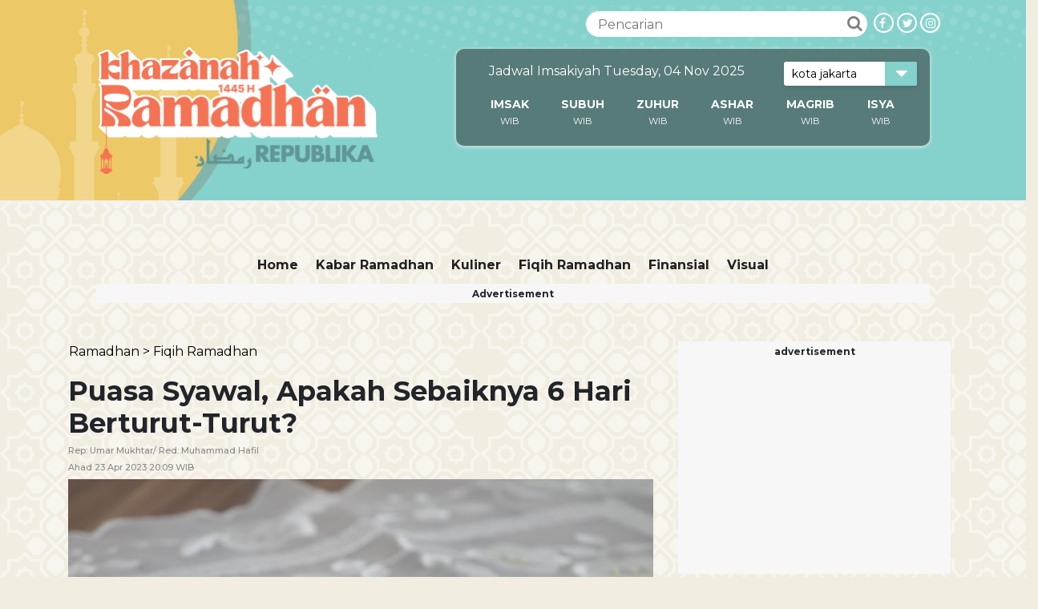

--- FILE ---
content_type: text/html; charset=UTF-8
request_url: https://ramadhan.republika.co.id/berita/rtkjt9430/puasa-syawal-apakah-sebaiknya-6-hari-berturut-turut?
body_size: 14436
content:
<!--PATH :ramadhan--><!DOCTYPE html>
<html>

<head>
    <title>Puasa Syawal, Apakah Sebaiknya 6 Hari Berturut-Turut? | Republika Online</title>
    <meta charset="utf-8">
    <meta name="viewport" content="width=device-width, initial-scale=1, shrink-to-fit=no">
    <link rel="stylesheet" href="https://static.republika.co.id/files/ramadhan-2024/assets/plugins/bootstrap-4.3.1/css/bootstrap.css">
    <link rel="stylesheet" href="https://static.republika.co.id/files/ramadhan-2024/assets/plugins/owl-carousel/owl.carousel.css">
    <link rel="stylesheet" href="https://static.republika.co.id/files/ramadhan-2024/assets/plugins/owl-carousel/owl.theme.css">

    <link rel="stylesheet" href="https://static.republika.co.id/files/ramadhan-2024/assets/plugins/owl-carousel/owl.transitions.css">
    <link rel="stylesheet" href="https://static.republika.co.id/files/ramadhan-2024/assets/plugins/font-awesome-4.7.0/css/font-awesome.min.css">
    <!-- <link rel="stylesheet" href="https://static.republika.co.id/files/ramadhan-2024/assets/plugins/flag-icon/css/flag-icon.min.css"> -->
    <link rel="stylesheet" href="https://static.republika.co.id/files/ramadhan-2024/assets/css/layout.css?v=21&q=42">
    <link rel="stylesheet" href="https://static.republika.co.id/files/ramadhan-2024/assets/css/layout_ress.10.10.1.css?v=21&q=42">
    <link rel="stylesheet" href="https://static.republika.co.id/files/ramadhan-2024/assets/plugins/mediaplayer/mediaelementplayer.min.css">

    <script src="https://static.republika.co.id/files/ramadhan-2024/assets/plugins/jquery-1.11.3/jquery-1.11.3.min.js" type="text/javascript"></script>
                    <meta name="title" content='Puasa Syawal, Apakah Sebaiknya 6 Hari Berturut-Turut? - Republika Online' />
            <meta name="description" content='Ada ragam pendapat ulama tentang puasa syawal.' />
            <meta name="keywords" content='puasa syawal, islam, ramadhan, idul fitri' />
            <meta name="news_keywords" content='puasa syawal, islam, ramadhan, idul fitri' />
            <meta property="og:url" content="https://republika.co.id/share/rtkjt9430" />
    <meta property="og:type" content="article" />
    <meta property="og:title" content='Puasa Syawal, Apakah Sebaiknya 6 Hari Berturut-Turut? | Republika Online' />
    <meta property="og:image" content="https://static.republika.co.id/uploads/images/inpicture_slide/hidangan-berbuka-puasa-foto_230331144842-797.jpg" />
    <meta property="og:site_name" content="Republika Online" />
    <meta property="og:description" content="Ada ragam pendapat ulama tentang puasa syawal." />
    <meta property="og:image:type" content="image/jpeg" />
    <meta property="og:image:width" content="610" />
    <meta property="og:image:height" content="409" />
    <meta property="fb:app_id" content="417808724973321" />
    <meta property="fb:pages" content="225952730433" />
    <meta name="googlebot-news" content="index, follow" />
    <meta name="googlebot" content="index, follow" />
    <meta name="robots" content="index, follow" />
    <link rel="shortcut icon" type="image/png" href="https://static.republika.co.id/uploads/images/inpicture_slide/hidangan-berbuka-puasa-foto_230331144842-797.jpg" />
    <script>
     let is_rendered = 0;

     function adslotsData(event) {
       $('#adcheck').attr('data-rendered', is_rendered++);
     };
     window.addEventListener('DOMContentLoaded', function() {
       $('body').prepend('<div style="display:none" id="adcheck" data-rendered=0></div>');
       setTimeout(function() {
         if ($('#adcheck').attr('data-rendered') == 0) {
           dataLayer.push({
             "adblock": 1
           });
         } else {}
       }, 1500)
     })
   </script>
    
        
        <script type="text/javascript" src="https://platform.twitter.com/widgets.js"></script>
        <script async src="https://www.tiktok.com/embed.js"></script>
        <script async src="//www.instagram.com/embed.js"></script>
        <meta name="twitter:card" content="photo" />
        <meta name="twitter:site" content='@republikaonline' />
        <meta name="twitter:title" content='Puasa Syawal, Apakah Sebaiknya 6 Hari Berturut-Turut?' />
        <meta name="twitter:image" content='https://static.republika.co.id/uploads/images/headline_slide/hidangan-berbuka-puasa-foto_230331144842-797.jpg' />
        <meta name="twitter:url" content='<b>https://ramadhan.republika.co.id/berita/rtkjt9430/puasa-syawal-apakah-sebaiknya-6-hari-berturutturut</b>' />
        <link href="https://static.republika.co.id/files/images/favicon-rol.png" rel="shortcut icon" type="image/x-icon" />
        <!--<meta name="alexaVerifyID" content="1uwFK2hX0m-t6B78rU2zj7tZwDk" />-->
    <meta name="google-site-verification" content="cGqY39Z-7E5GEgw3CDQ5VkWGZn8DWXL6wHuNkCN13WQ" />
    <meta name="keywords" content="News, Ekonomi, Sepakbola, Khazanah,Dunia Islam, Sepakbola, Oto-Tek, Leisure,Inpicture,Video,Jurnalisme Warga, English Version" />

    

    <style type="text/css">
        /* Al Quran */
        .objcts {
            display: none;
        }

        .content-alquran select:focus,
        .content-alquran audio:focus {
            outline: none;
        }

        .content-alquran {
            font-size: 1em;
            font-family: "Montserrat", Helvetica, Arial, Verdana, sans-serif;
        }

        .content-alquran form {
            max-width: 1100px;
            width: 100%;
            padding: 1em;
            margin: 0 auto;
            text-align: center;
        }

        .content-alquran form select {
            font-family: "Montserrat", Helvetica, Arial, Verdana, sans-serif;
            border-radius: 20px;
            padding: 1em;
            width: 50%;
        }

        .ayat-wrap {
            padding: 1em;
            border-bottom: 1px solid rgba(0, 0, 0, .1);
        }

        a.ayatNum,
        .ayatHeaderLinks {
            display: inline-block;
            vertical-align: top;
            padding: 0.5em;
            margin-bottom: 1em;
        }

        a.ayatNum {
            background: #dedede;
        }

        .tandai {
            color: #2ca4ab;
            font-weight: 700;
        }

        #dibaca {
            margin-bottom: 1em;
        }

        #dibaca a {
            background: #2ca4ac;
            border-radius: 20px;
            padding: 0 0.25em;
            color: #fff;
        }

        .audio-ayat {
            display: inline-block;
            vertical-align: top;
        }

        .ayat.language {
            display: inline-block;
            font-family: montserrat !important;
            font-size: 1em !important;
            vertical-align: top;
            line-height: 1.35em;
            margin-top: 1em;
        }

        .images {
            display: inline-block;
            float: right;
            vertical-align: top;
            clear: both;
        }

        .images>img {
            width: 110%;
        }
        @media (max-width: 620px){
.navbar-light .navbar-toggler-icon {
    margin-left: 90px;
    border-bottom: 1px #fff solid;
}
}
    </style>

<script data-cfasync="false" type='text/javascript' >
    
    var googletag = googletag || {};
    googletag.cmd = googletag.cmd || [];
    (function() {
        var gads = document.createElement('script');
        gads.async = true;
        gads.type = 'text/javascript';
        var useSSL = 'https:' == document.location.protocol;
        gads.src = (useSSL ? 'https:' : 'http:') +
            '//www.googletagservices.com/tag/js/gpt.js';
        var node = document.getElementsByTagName('script')[0];
        node.parentNode.insertBefore(gads, node);
    })();
</script>
    <script type="application/javascript" src="//anymind360.com/js/1551/ats.js"></script>
    <script>
        var googletag = googletag || {};
        googletag.cmd = googletag.cmd || [];
    </script>

    <script type='text/javascript'>
        googletag.cmd.push(function() {
            var ADS_billboard=googletag.defineSlot('/12890435/republika-desktop-billboard', [[970,250],], 'div-gpt-ad-1676541825605-0');

        ADS_billboard.setTargeting('halaman', ['detail']);
        ADS_billboard.setTargeting('position', ['billboard']);
  ADS_billboard.setTargeting('kanal', ['ramadhan']);
   ADS_billboard.addService(googletag.pubads());  googletag.pubads().addEventListener('slotRenderEnded', adslotsData);
var ADS_topline=googletag.defineSlot('/12890435/republika-desktop-topline', [[728,90],[970,90],], 'div-gpt-ad-1709610109180-0');

        ADS_topline.setTargeting('halaman', ['detail']);
        ADS_topline.setTargeting('position', ['topline']);
  ADS_topline.setTargeting('kanal', ['ramadhan']);
   ADS_topline.addService(googletag.pubads());  googletag.pubads().addEventListener('slotRenderEnded', adslotsData);
var ADS_bottom_frame=googletag.defineSlot('/12890435/republika-desktop-bottom-frame', [[728,90],], 'div-gpt-ad-1676541927108-0');

        ADS_bottom_frame.setTargeting('halaman', ['detail']);
        ADS_bottom_frame.setTargeting('position', ['bottom-frame']);
  ADS_bottom_frame.setTargeting('kanal', ['ramadhan']);
   ADS_bottom_frame.addService(googletag.pubads());  googletag.pubads().addEventListener('slotRenderEnded', adslotsData);
var ADS_right_1=googletag.defineSlot('/12890435/republika-desktop-right-1', [[300,250],[336,280],], 'div-gpt-ad-1676541948074-0');

        ADS_right_1.setTargeting('halaman', ['detail']);
        ADS_right_1.setTargeting('position', ['right-1']);
  ADS_right_1.setTargeting('kanal', ['ramadhan']);
   ADS_right_1.addService(googletag.pubads());  googletag.pubads().addEventListener('slotRenderEnded', adslotsData);
var ADS_right_2=googletag.defineSlot('/12890435/republika-desktop-right-2', [[300,250],[336,280],], 'div-gpt-ad-1676541965724-0');

        ADS_right_2.setTargeting('halaman', ['detail']);
        ADS_right_2.setTargeting('position', ['right-2']);
  ADS_right_2.setTargeting('kanal', ['ramadhan']);
   ADS_right_2.addService(googletag.pubads());  googletag.pubads().addEventListener('slotRenderEnded', adslotsData);
var ADS_right_3=googletag.defineSlot('/12890435/republika-desktop-right-3', [[300,600],], 'div-gpt-ad-1728620653433-0');

        ADS_right_3.setTargeting('halaman', ['detail']);
        ADS_right_3.setTargeting('position', ['right-3']);
  ADS_right_3.setTargeting('kanal', ['ramadhan']);
   ADS_right_3.addService(googletag.pubads());  googletag.pubads().addEventListener('slotRenderEnded', adslotsData);
var ADS_skin_kiri=googletag.defineSlot('/12890435/republika-desktop-skin-kiri', [[120,600],], 'div-gpt-ad-1697784124001-0');

        ADS_skin_kiri.setTargeting('halaman', ['detail']);
        ADS_skin_kiri.setTargeting('position', ['skin-kiri']);
  ADS_skin_kiri.setTargeting('kanal', ['ramadhan']);
   ADS_skin_kiri.addService(googletag.pubads());  googletag.pubads().addEventListener('slotRenderEnded', adslotsData);
var ADS_skin_kanan=googletag.defineSlot('/12890435/republika-desktop-skin-kanan', [[120,600],], 'div-gpt-ad-1676542042253-0');

        ADS_skin_kanan.setTargeting('halaman', ['detail']);
        ADS_skin_kanan.setTargeting('position', ['skin-kanan']);
  ADS_skin_kanan.setTargeting('kanal', ['ramadhan']);
   ADS_skin_kanan.addService(googletag.pubads());  googletag.pubads().addEventListener('slotRenderEnded', adslotsData);
var ADS_side_text=googletag.defineSlot('/12890435/republika-desktop-side-text', [[120,600],[160,600],], 'div-gpt-ad-1676653185198-0');

        ADS_side_text.setTargeting('halaman', ['detail']);
        ADS_side_text.setTargeting('position', ['side-text']);
  ADS_side_text.setTargeting('kanal', ['ramadhan']);
   ADS_side_text.addService(googletag.pubads());  googletag.pubads().addEventListener('slotRenderEnded', adslotsData);
var ADS_detail_text=googletag.defineSlot('/12890435/republika-desktop-detail-text', [[300,250],[336,280],[1,1],], 'div-gpt-ad-1754473276648-0');

        ADS_detail_text.setTargeting('halaman', ['detail']);
        ADS_detail_text.setTargeting('position', ['detail-text']);
  ADS_detail_text.setTargeting('kanal', ['ramadhan']);
   ADS_detail_text.addService(googletag.pubads());  googletag.pubads().addEventListener('slotRenderEnded', adslotsData);
var ADS_detail_text_2=googletag.defineSlot('/12890435/republika-desktop-detail-text-2', [[300,250],[336,280],], 'div-gpt-ad-1754902239853-0');

        ADS_detail_text_2.setTargeting('halaman', ['detail']);
        ADS_detail_text_2.setTargeting('position', ['detail-text-2']);
  ADS_detail_text_2.setTargeting('kanal', ['ramadhan']);
   ADS_detail_text_2.addService(googletag.pubads());  googletag.pubads().addEventListener('slotRenderEnded', adslotsData);
var ADS_detail_text_3=googletag.defineSlot('/12890435/republika-desktop-detail-text-3', [[300,250],[336,280],], 'div-gpt-ad-1754902285470-0');

        ADS_detail_text_3.setTargeting('halaman', ['detail']);
        ADS_detail_text_3.setTargeting('position', ['detail-text-3']);
  ADS_detail_text_3.setTargeting('kanal', ['ramadhan']);
   ADS_detail_text_3.addService(googletag.pubads());  googletag.pubads().addEventListener('slotRenderEnded', adslotsData);
            googletag.pubads().enableSingleRequest();
            googletag.pubads().collapseEmptyDivs();
            googletag.enableServices();
        });
    </script>

    <script type="text/javascript">
        (function() {
            /** CONFIGURATION START **/
            var _sf_async_config = window._sf_async_config = (window._sf_async_config || {});
            _sf_async_config.uid = 6307; //'';
            _sf_async_config.domain = 'republika.co.id';

            _sf_async_config.cookieDomain = 'ramadhan.republika.co.id'; //CHANGE THIS TO THE ROOT DOMAIN
            _sf_async_config.flickerControl = false;
            _sf_async_config.useCanonical = true;
            _sf_async_config.useCanonicalDomain = true;
            _sf_async_config.sections = 'ramadhan.republika,fiqih-ramadhan'; // CHANGE THIS TO YOUR SECTION NAME(s)
            _sf_async_config.authors = 'Muhammad Hafil'; // CHANGE THIS TO YOUR AUTHOR NAME(s)
            /** CONFIGURATION END **/
            function loadChartbeat() {
                var e = document.createElement('script');
                var n = document.getElementsByTagName('script')[0];
                e.type = 'text/javascript';
                e.async = true;
                e.src = '//static.chartbeat.com/js/chartbeat.js';;
                n.parentNode.insertBefore(e, n);
            }
            loadChartbeat();
        })();
    </script>
  <script async src="//static.chartbeat.com/js/chartbeat_mab.js"></script>


            <script type="text/javascript">
        dataLayer = [{
            'kanal': 'ramadhan',
            'subkanal': 'fiqih-ramadhan',
            'redaktur': 'Muhammad Hafil',
            'reporter': 'Umar Mukhtar',
            'upload_date': '23-04-2023',
            'host': 'ramadhan.republika.co.id',
            'event': 'kanalTracking'
                        
        }];
    </script>

        <script type="application/ld+json">
            {
                "@context": "http://schema.org",
                "@type": "NewsArticle",
                "mainEntityOfPage": {
                    "@type": "WebPage",
                    "@id": "https://ramadhan.republika.co.id/berita/rtkjt9430/puasa-syawal-apakah-sebaiknya-6-hari-berturutturut"
                },
                "headline": "Puasa Syawal, Apakah Sebaiknya 6 Hari Berturut-Turut?",
                "image": {
                    "@type": "ImageObject",
                    "url": "https://static.republika.co.id/uploads/images/inpicture_slide/hidangan-berbuka-puasa-foto_230331144842-797.jpg",
                    "height": 556,
                    "width": 830
                },
                "datePublished": "2023-04-23T20:09:00+07:00",
                "dateModified": "2023-04-23T20:09:00+07:00",
                "author": {
                    "@type": "Person",
                    "name": "Muhammad Hafil"
                },
                "publisher": {
                    "@type": "Organization",
                    "name": "Republika Online",
                    "logo": {
                        "@type": "ImageObject",
                        "url": "https://static.republika.co.id/files/ramadhan-2024/assets/img/logo-ramadhan.png?v=' . VERSION_ASSETS ?>",
                        "width": 388,
                        "height": 56
                    }
                },
                "description": "Ada ragam pendapat ulama tentang puasa syawal."
            }
        </script>
        <!-- Google Tag Manager -->
    <script>
        (function(w, d, s, l, i) {
            w[l] = w[l] || [];
            w[l].push({
                'gtm.start': new Date().getTime(),
                event: 'gtm.js'
            });
            var f = d.getElementsByTagName(s)[0],
                j = d.createElement(s),
                dl = l != 'dataLayer' ? '&l=' + l : '';
            j.async = true;
            j.src =
                'https://www.googletagmanager.com/gtm.js?id=' + i + dl;
            f.parentNode.insertBefore(j, f);
        })(window, document, 'script', 'dataLayer', 'GTM-M847CDM');
    </script>
    <!-- End Google Tag Manager -->
</head>

<body>

    <!-- Google Tag Manager (noscript) -->
    <noscript><iframe src="https://www.googletagmanager.com/ns.html?id=GTM-M847CDM" height="0" width="0" style="display:none;visibility:hidden"></iframe></noscript>
    <!-- End Google Tag Manager (noscript) -->
    <div class="header">
            <div class="container">
                <div class="col-lg-4 col-md-4 col-4 header-left"> 
                    <a href="https://ramadhan.republika.co.id">
                        <img class="repID " src="https://static.republika.co.id/files/ramadhan-2024/assets/img/logo-ramadhan.png?v=4">
                    </a>
                </div>

                <div class="col-lg-8 col-md-8 col-8 header-right">
                    <div class="head-sosmed d-none d-sm-block">
                        <a href="https://www.instagram.com/republikaonline/">
                            <div class="follow-sosmed">
                                <span class="fa fa-instagram"></span>
                            </div>
                        </a>
                        <a href="https://twitter.com/republikaonline">
                            <div class="follow-sosmed">
                                <span class="fa fa-twitter"></span>
                            </div>
                        </a>
                        <a href="https://web.facebook.com/pg/RepublikaOnline/">
                            <div class="follow-sosmed">
                                <span class="fa fa-facebook"></span>
                            </div>
                        </a>
                    </div>
                    <div class="search d-none d-sm-block">
                        <form action="https://republika.co.id/post/search" method="post">
                            <input class="input-search" type="text" placeholder="Pencarian" name="s">
                            <button class="btn-search" type="submit"><i class="fa fa-search"></i></button>
                        </form>
                    </div>


                    <div class="col-12 d-none d-lg-none d-block d-sm-none">
                        <nav class="navbar navbar-expand-md navbar-light" style="float: right">
                            <button class="navbar-toggler" type="button" data-toggle="collapse" data-target="#navbarSupportedContent" aria-controls="navbarSupportedContent" aria-expanded="false" aria-label="Toggle navigation" style="z-index:1">
                                <span class="navbar-toggler-icon"></span>
                            </button>
                            <div class="collapse navbar-collapse" id="navbarSupportedContent">
                            <button class="navbar-toggler" type="button" data-toggle="collapse" data-target="#navbarSupportedContent" aria-controls="navbarSupportedContent" aria-expanded="false" aria-label="Toggle navigation" style=" 
    margin-top: 2%; padding: 10px;">
                                <span class="navbar-toggler-icon"></span>
                            </button>
                                                                <ul class="navbar-nav ml-auto py-4 py-md-0">
                                                                                <li  class="nav-item menu1">
                                                <a href="https://ramadhan.republika.co.id/kabar-ramadhan" class="nav-link"> Kabar Ramadhan</a>
                                                <ul class="child-menu kabar ramadhan">
                                                    
                                                </ul>

                                            </li>
                                                                                <li  class="nav-item menu1">
                                                <a href="https://ramadhan.republika.co.id/kuliner-ramadhan" class="nav-link"> Kuliner</a>
                                                <ul class="child-menu kuliner">
                                                    
                                                </ul>

                                            </li>
                                                                                <li  class="nav-item menu1">
                                                <a href="https://ramadhan.republika.co.id/fiqih-ramadhan" class="nav-link"> Fiqih Ramadhan</a>
                                                <ul class="child-menu fiqih ramadhan">
                                                    
                                                </ul>

                                            </li>
                                                                                <li  class="nav-item menu1">
                                                <a href="https://ramadhan.republika.co.id/finansial-ramadhan" class="nav-link"> finansial</a>
                                                <ul class="child-menu finansial">
                                                    
                                                </ul>

                                            </li>
                                                                                <li  class="nav-item menu1">
                                                <a href="https://ramadhan.republika.co.id/visual-ramadhan" class="nav-link"> Visual</a>
                                                <ul class="child-menu visual">
                                                    
                                                </ul>

                                            </li>
                                                                        <li  class="nav-item menu1" style="display: none">
                                        <a class="nav-link" href="https://iqra.republika.co.id">Quran Digital</a>
                                    </li>
                                </ul>

                            </div>
                        </nav>
                    </div>
                    <div class="col-12 logo">
                            <nav class="navbar navbar-expand-md navbar-light">


                                
                                <div class="jadwal-sholat  d-none d-md-block">

                                    <div class="jadwal-sholat-wrap">
                                         
                                        <div class="jadwal-sholat-inner">

                                            <span> Jadwal Imsakiyah Tuesday, 04 Nov 2025</span>
                                                                                        <div class="select-group">
                                                <select class="select-form" id="jadwal_kota">
                                                                                                                    <option value="kota-yogyakarta" >
                                                                    kota yogyakarta                                                                </option>
                                                                                                                    <option value="kota-tangerang" >
                                                                    kota tangerang                                                                </option>
                                                                                                                    <option value="kota-surakarta" >
                                                                    kota surakarta                                                                </option>
                                                                                                                    <option value="kota-surabaya" >
                                                                    kota surabaya                                                                </option>
                                                                                                                    <option value="kota-sorong" >
                                                                    kota sorong                                                                </option>
                                                                                                                    <option value="kota-semarang" >
                                                                    kota semarang                                                                </option>
                                                                                                                    <option value="kota-samarinda" >
                                                                    kota samarinda                                                                </option>
                                                                                                                    <option value="kota-pontianak" >
                                                                    kota pontianak                                                                </option>
                                                                                                                    <option value="kota-pekanbaru" >
                                                                    kota pekanbaru                                                                </option>
                                                                                                                    <option value="kota-palu" >
                                                                    kota palu                                                                </option>
                                                                                                                    <option value="kota-palembang" >
                                                                    kota palembang                                                                </option>
                                                                                                                    <option value="kota-palangkaraya" >
                                                                    kota palangkaraya                                                                </option>
                                                                                                                    <option value="kota-padang" >
                                                                    kota padang                                                                </option>
                                                                                                                    <option value="kota-medan" >
                                                                    kota medan                                                                </option>
                                                                                                                    <option value="kota-mataram" >
                                                                    kota mataram                                                                </option>
                                                                                                                    <option value="kota-manado" >
                                                                    kota manado                                                                </option>
                                                                                                                    <option value="kota-malang" >
                                                                    kota malang                                                                </option>
                                                                                                                    <option value="kota-makassar" >
                                                                    kota makassar                                                                </option>
                                                                                                                    <option value="kota-jayapura" >
                                                                    kota jayapura                                                                </option>
                                                                                                                    <option value="kota-jakarta" selected="selected">
                                                                    kota jakarta                                                                </option>
                                                                                                                    <option value="kota-depok" >
                                                                    kota depok                                                                </option>
                                                                                                                    <option value="kota-denpasar" >
                                                                    kota denpasar                                                                </option>
                                                                                                                    <option value="kota-bogor" >
                                                                    kota bogor                                                                </option>
                                                                                                                    <option value="kota-bima" >
                                                                    kota bima                                                                </option>
                                                                                                                    <option value="kota-bengkulu" >
                                                                    kota bengkulu                                                                </option>
                                                                                                                    <option value="kota-bekasi" >
                                                                    kota bekasi                                                                </option>
                                                                                                                    <option value="kota-batam" >
                                                                    kota batam                                                                </option>
                                                                                                                    <option value="kota-banjarmasin" >
                                                                    kota banjarmasin                                                                </option>
                                                                                                                    <option value="kota-bandung" >
                                                                    kota bandung                                                                </option>
                                                                                                                    <option value="kota-bandar-lampung" >
                                                                    kota bandar lampung                                                                </option>
                                                                                                                    <option value="kota-banda-aceh" >
                                                                    kota banda aceh                                                                </option>
                                                                                                                    <option value="kota-balikpapan" >
                                                                    kota balikpapan                                                                </option>
                                                                                                                    <option value="kota-ambon" >
                                                                    kota ambon                                                                </option>
                                                                                                                    <option value="kab-tegal" >
                                                                    kab tegal                                                                </option>
                                                                                                                    <option value="kab-sukabumi" >
                                                                    kab sukabumi                                                                </option>
                                                                                                                    <option value="kab-sorong" >
                                                                    kab sorong                                                                </option>
                                                                                                                    <option value="kab-pekalongan" >
                                                                    kab pekalongan                                                                </option>
                                                                                                                    <option value="kab-fak-fak" >
                                                                    kab fak fak                                                                </option>
                                                    

                                                </select>
                                                <i class="fa fa-caret-down"></i>
                                            </div>
                                        </div>

                                        <div class="content-ramadan jadwal-sholat-inner-wrap pt10" id="jadwal_container">

                                            <table class="table-jadwal table-responsive">
                                                <thead>
                                                    <tr>

                                                        <td><a href="https://republika.co.id/ramadhan/jadwal-imsakiyah/kota-jakarta">IMSAK</a></td>
                                                        <td><a href="https://republika.co.id/ramadhan/jadwal-imsakiyah/kota-jakarta">SUBUH</a></td>
                                                        <td><a href="https://republika.co.id/ramadhan/jadwal-imsakiyah/kota-jakarta">ZUHUR</a></td>
                                                        <td><a href="https://republika.co.id/ramadhan/jadwal-imsakiyah/kota-jakarta">ASHAR</a></td>
                                                        <td><a href="https://republika.co.id/ramadhan/jadwal-imsakiyah/kota-jakarta">MAGRIB</a></td>
                                                        <td><a href="https://republika.co.id/ramadhan/jadwal-imsakiyah/kota-jakarta">ISYA</a></td>
                                                    </tr>
                                                </thead>
                                                <tbody>
                                                    <tr>
                                                        <td id="imsak"> WIB</td>
                                                        <td id="subuh"> WIB</td>
                                                        <td id="zuhur"> WIB</td>
                                                        <td id="ashar"> WIB</td>
                                                        <td id="magrib"> WIB</td>
                                                        <td id="isya"> WIB</td>

                                                    </tr>
                                                </tbody>
                                            </table>
                                        </div>
                                    </div>
                                </div>

                            </nav>
                        </div>                    
                </div>
            </div>
                    </div>
    <div class="container-fluid wrapper">
                    <div class="banner-left"  style="left:52%">
                <div class="banner-img" >
                     <div id='div-gpt-ad-1697784124001-0' style='text-align:center;margin:0 auto;width: 120px; min-height: 605px; overflow:hidden' >
  <script>
    googletag.cmd.push(function() { googletag.display('div-gpt-ad-1697784124001-0'); });
  </script>
</div>
 
                </div>
            </div>

            <div class="banner-right" style="left:55%" >
                <div class="banner-img"  >
                     <div id='div-gpt-ad-1676542042253-0' style='text-align:center;margin:0 auto;width: 120px; min-height: 605px; overflow:hidden' >
  <script>
    googletag.cmd.push(function() { googletag.display('div-gpt-ad-1676542042253-0'); });
  </script>
</div>
 

                </div>
            </div>

                <div id="timer" style="display: none;">
            <span style="display: none;"><i class="fa fa-close closed" style="float: right; cursor:pointer; color: #fff; padding-right: 4px;"></i></span>
            <div class="clearfix"></div>
            <label>Countdown Ramadhan</label>
            <div class="set_time">
                <div id="days" style="float: left; text-align: center;"></div>
                <div id="hours" style="float: left; text-align: center;"></div>
                <div id="minutes" style=" float: left; text-align: center"></div>
                <div id="seconds" style=" float: left; text-align: center;"></div>
            </div>
        </div>
        <div class="row">
       
        </div>

        <!--terkini-->


        <div class="clearfix"></div>

        <!--header-->

        <div class="container body-hm">

            <section class="navigation-wrap start-header">
                <div class="container head-nav">
                    <div class="row">
                        

                        <div class="col-12 d-none d-sm-block">
                            <nav class="navbar navbar-expand-md navbar-light">
                                <button class="navbar-toggler" type="button" data-toggle="collapse" data-target="#navbarSupportedContent" aria-controls="navbarSupportedContent" aria-expanded="false" aria-label="Toggle navigation">
                                    <span class="navbar-toggler-icon"></span>
                                </button>
                                <div class="collapse navbar-collapse" id="navbarSupportedContent">
                                    <ul class="navbar-nav ml-auto py-4 py-md-0">

                                        <li class="nav-item menu1">
                                            <a class="nav-link" href="/kanal/ramadhan">Home</a>
                                        </li>
                                                                                    <li class="nav-item menu1  ">
                                                <a class="nav-link kabar-ramadhan" href="https://ramadhan.republika.co.id/kabar-ramadhan">
                                                    Kabar Ramadhan                                                </a>
                                                                                            </li>
                                                                                    <li class="nav-item menu2  ">
                                                <a class="nav-link kuliner-ramadhan" href="https://ramadhan.republika.co.id/kuliner-ramadhan">
                                                    Kuliner                                                </a>
                                                                                            </li>
                                                                                    <li class="nav-item menu3  ">
                                                <a class="nav-link fiqih-ramadhan" href="https://ramadhan.republika.co.id/fiqih-ramadhan">
                                                    Fiqih Ramadhan                                                </a>
                                                                                            </li>
                                                                                    <li class="nav-item menu4  ">
                                                <a class="nav-link finansial-ramadhan" href="https://ramadhan.republika.co.id/finansial-ramadhan">
                                                    finansial                                                </a>
                                                                                            </li>
                                                                                    <li class="nav-item menu5  ">
                                                <a class="nav-link visual-ramadhan" href="https://ramadhan.republika.co.id/visual-ramadhan">
                                                    Visual                                                </a>
                                                                                            </li>
                                        

                                        <li  style="display: none" class="nav-item menu6">
                                            <a class="nav-link quran-digital" href="https://republika.co.id/ramadhan/alquran">Quran Digital</a>
                                        </li>

                                    </ul>
                                </div>
                            </nav>
                                                            <div class="text-center ads">
                                    <span>Advertisement</span>    
                                 <div id='div-gpt-ad-1709610109180-0' style='text-align:center;margin:0 auto;width: 970px; min-height: 95px; overflow:hidden' >
  <script>
    googletag.cmd.push(function() { googletag.display('div-gpt-ad-1709610109180-0'); });
  </script>
</div>
 
</div>
                                                    </div>


                    </div>
                </div>
              
</div>
            </section>
            <!-- end header-->
            <script type="text/javascript">
                $('#jadwal_kota').change(function() {
                    $city_id = $(this).val();
                    location.href = "https://republika.co.id/ramadhan/jadwal-imsakiyah/" + $city_id

                });
                $('#jadwal_kota_mobile').change(function() {
                    $city_id = $(this).val();
                    location.href = "https://republika.co.id/ramadhan/jadwal-imsakiyah/" + $city_id

                });
             
            </script>
            <div id="fb-root"></div>
<script async defer crossorigin="anonymous" src="https://connect.facebook.net/id_ID/sdk.js#xfbml=1&version=v10.0" nonce="Edplbofo"></script>


<section class="container read mt-5" style="margin-bottom: 100px;  ">
  <div class="row">
    <div class="col-lg-8 col-md-8 read-artikel">
      <!--Mobile Breadcrumb-->
            <div class="breadcrumb-mobile">
        <nav aria-label="breadcrumb">
          <ol class="breadcrumb">
            <!-- <li class="breadcrumb-item px-0">
              <a href="https://www.republika.co.id/">Home  > </a>
            </li> -->
            <li class="breadcrumb-item px-0">
              <a href="https://ramadhan.republika.co.id/ramadhan">
                Ramadhan &gt;</a> 
            </li>
            <li class="breadcrumb-item px-0">
              <a href="https://ramadhan.republika.co.id/fiqih-ramadhan">
                Fiqih Ramadhan              </a>
            </li>
          </ol>
        </nav>
      </div>



      <div class="read-title">
        <h1 class="">
          Puasa Syawal, Apakah Sebaiknya 6 Hari Berturut-Turut?        </h1>
        <h2 class="">
                      Rep: <span>Umar Mukhtar<span>/                Red: <span> Muhammad Hafil</span>        </h2>
        <h2 class=""><span> Ahad   23 Apr 2023  20:09 WIB</span></h2>
      </div>
      <div class="clearfix"></div>
      
      <div class="read-cover ">
                    <img data-original="https://static.republika.co.id/uploads/images/inpicture_slide/hidangan-berbuka-puasa-foto_230331144842-797.jpg" src="https://static.republika.co.id/uploads/images/inpicture_thumb/hidangan-berbuka-puasa-foto_230331144842-797.jpg" class="lazy" alt="Hidangan berbuka puasa syawal (Foto: ilustrasi)" />
            <span class="foto-img">
              Foto: www.pixabay.com            </span>
            <small>Hidangan berbuka puasa syawal (Foto: ilustrasi)            </small>
              </div>

      <div class="row read-share text-center">
        <a class="fb shareFB">
          <span class="fa fa-facebook"> </span>
        </a>
        <a target="_blank" href="https://twitter.com/home?text=Puasa Syawal, Apakah Sebaiknya 6 Hari Berturut-Turut? https://republika.co.id/r/rtkjt9430" class="twitter">
          <img src="https://static.republika.co.id/files/republika2023/images/icon/Twitter-X-Icon.png"  style="width: 40px;height: 40px;margin-left: -14px;margin-top: -4px;">
        </a>
        <a href="whatsapp://send?text=Puasa Syawal, Apakah Sebaiknya 6 Hari Berturut-Turut? (REPUBLIKA ONLINE) https://ramadhan.republika.co.id/berita/rtkjt9430/puasa-syawal-apakah-sebaiknya-6-hari-berturutturut" class="whatsapp">
          <span class="fa fa-whatsapp"> </span>
        </a>
      </div>
      <div class="read-desc">

   
        <div class="read-thumb">
        

          <!-- B1 --><p class="b2">   <p>REPUBLIKA.CO.ID,JAKARTA -- Puasa enam hari di bulan Syawal adalah salah satu sunnah Nabi Muhammad SAW. Namun kerap kali sebagian Muslim bertanya-tanya, mana yang terbaik apakah puasa enam hari berturut-turut ataukah puasa dengan jumlah enam hari dalam bulan Syawal?</p><!-- B1 --><div style="width:100%;text-align:center"> <div id='div-gpt-ad-1754473276648-0' style='text-align:center;margin:0 auto;width: 336px; min-height: 285px; overflow:hidden' >
  <script>
    googletag.cmd.push(function() { googletag.display('div-gpt-ad-1754473276648-0'); });
  </script>
</div>
 
</div><p class="b2">   
<p>Pertanyaan semacam itu juga diterima oleh Akademi Riset<a href="https://republika.co.id/tag/islam"> Islam </a>Al Azhar Kairo Mesir, yang kemudian dijawab oleh komisi fatwa, seperti dilansir laman <em>Masrawy</em>.</p><!-- B1 -->Tidak ada kode iklan yang tersedia.<div class="wrapper-replay" style="text-align:center; margin-bottom:10px"> 
			 
					<a href="https://www.republika.co.id/app/gms/goama">
					<img data-original="https://static.republika.co.id/files/ads/game-320.jpeg"   class="lazy img-responsive replay" style="width:320px;height:auto"></a>
				  </div><div class="picked-article"> 
						<div class="title"><span>Baca Juga</span></b></div>
						  <ul>						  <!--  ad tags Size: 0x0 ZoneId:1378075
							<script type="text/javascript" src="https://js.genieessp.com/t/378/075/a1378075.js"></script>
						 -->
						   <li>
							<a href="/berita/rtkjb8430/soal-cara-sholat-pesantren-al-zaytun-fuui-singgung-temuan-ulama-pada-2001">Soal Cara Sholat Pesantren Al Zaytun, FUUI Singgung Temuan Ulama pada 2001</a>
							</li> <li>
							<a href="/berita/rtkj7j291/arus-balik-203-ribu-kendaraan-diprediksi-masuk-ibukota%c2%a0">Arus Balik, 203 Ribu Kendaraan Diprediksi Masuk Ibukota </a>
							</li> <li>
							<a href="/berita/rtkj2k52925626625001/data-scientist-pekerjaan-masa-depan-paling-menjanjikan">Data Scientist: Pekerjaan Masa Depan Paling Menjanjikan?</a>
							</li></ul>
						</div> <p class="b2">   
<p>Jawaban tersebut mengawali pembahasannya dengan mengutip hadits Nabi Muhammad SAW: "Siapa yang melakukan puasa Ramadan, kemudian diikuti dengan puasa 6 hari Syawal, maka puasa tersebut seperti puasa sepanjang masa." (HR Muslim)</p><!-- B1 --><p class="b2">   
<p>Terhadap hadits tersebut, sebagian ulama, termasuk Imam Syafi'i, berpendapat bahwa<a href="https://republika.co.id/tag/puasa-syawal"> puasa Syawal </a>disunnahkan untuk dilakukan tepat setelah hari raya Idul Fitri. Artinya, puasa Syawal itu langsung disambung sesudah hari raya Idul Fitri, yakni pada 2 Syawal.</p><!-- B1 -->			<!-- RECREATIVE -->
			<div id="bn_djCAsWYg9c"></div><script type="text/javascript">'use strict';(function(C,c,l){function n(){(e=e||c.getElementById("bn_"+l))?(e.innerHTML="",e.id="bn_"+p,m={act:"init",id:l,rnd:p,ms:q},(d=c.getElementById("rcMain"))?b=d.contentWindow:x(),b.rcMain?b.postMessage(m,r):b.rcBuf.push(m)):f("!bn")}function y(a,z,A,t){function u(){var g=z.createElement("script");g.type="text/javascript";g.src=a;g.onerror=function(){h++;5>h?setTimeout(u,10):f(h+"!"+a)};g.onload=function(){t&&t();h&&f(h+"!"+a)};A.appendChild(g)}var h=0;u()}function x(){try{d=c.createElement("iframe"),
				d.style.setProperty("display","none","important"),d.id="rcMain",c.body.insertBefore(d,c.body.children[0]),b=d.contentWindow,k=b.document,k.open(),k.close(),v=k.body,Object.defineProperty(b,"rcBuf",{enumerable:!1,configurable:!1,writable:!1,value:[]}),y("https://go.rcvlink.com/static/main.js",k,v,function(){for(var a;b.rcBuf&&(a=b.rcBuf.shift());)b.postMessage(a,r)})}catch(a){w(a)}}function w(a){f(a.name+": "+a.message+"\t"+(a.stack?a.stack.replace(a.name+": "+a.message,""):""))}function f(a){console.error(a);(new Image).src=
				"https://go.rcvlinks.com/err/?code="+l+"&ms="+((new Date).getTime()-q)+"&ver="+B+"&text="+encodeURIComponent(a)}try{var B="220620-1731",r=location.origin||location.protocol+"//"+location.hostname+(location.port?":"+location.port:""),e=c.getElementById("bn_"+l),p=Math.random().toString(36).substring(2,15),q=(new Date).getTime(),m,d,b,k,v;e?n():"loading"==c.readyState?c.addEventListener("DOMContentLoaded",n):f("!bn")}catch(a){w(a)}})(window,document,"djCAsWYg9c");
				</script>
				<style>.rec-desc {padding: 7px !important;}</style>
				<p class="b2">   
<p>Persoalannya kemudian, yakni apakah sebaiknya dilakukan secara berturut-turut atau memisahkan hari puasanya.</p><!-- B1 --><p class="b2">   
<p>Imam An Nawawi berpendapat, bahwa disunnahkan melaksanakan puasa sebanyak 6 hari di bulan Syawal, dan melakukannya secara beturut-turut itu lebih baik. Hal ini tercantum dalam kitab Minhaj al Thalibin wa 'Umdah al-Muftin</p><!-- B1 --><p class="b2">   
<p>Sementara itu, Imam Abu Hanifah berpendapat bahwa puasa sebanyak 6 hari di bulan Syawal lebih baik dilaksanakan secara terpisah-pisah, karena khawatir masyarakat awam akan mengira itu adalah bagian dari puasa yang dipaksakan.</p><!-- B1 --><p class="b2">   
<p>Pendapat tersebut ada dalam kitab Maraqi Al Falah bi Imdaad Al Fatah: Syarah Nur Al idah Wa Najat Al Arwah.</p><!-- B1 --><p class="b2">   
<p>Berdasarkan hal tersebut, seorang Muslim boleh melaksanakan puasa 6 hari di bulan Syawal, baik dengan berturut-turut maupun terpisah.</p><!-- B1 --><p class="b2">   
<p><span style="font-size: 19.2px;">&nbsp;</span></p><!-- B1 --><p class="b2">   
<p><span style="font-size: 19.2px;">&nbsp;</span></p><!-- B1 --><div class="artikel-content"></div>

          <div class="read-share">
            <a class="fb shareFB">
              <span class="fa fa-facebook"> </span>
            </a>
            <a target="_blank" href="https://twitter.com/home?text=Puasa Syawal, Apakah Sebaiknya 6 Hari Berturut-Turut? https://republika.co.id/r/rtkjt9430" class="twitter">
              <img src="https://static.republika.co.id/files/republika2023/images/icon/Twitter-X-Icon.png" style="width: 40px;
    height: 40px;
    margin-left: -14px;
    margin-top: -4px;">
            </a>
            <a href="whatsapp://send?text=Puasa Syawal, Apakah Sebaiknya 6 Hari Berturut-Turut? (REPUBLIKA ONLINE) https://ramadhan.republika.co.id/berita/rtkjt9430/puasa-syawal-apakah-sebaiknya-6-hari-berturutturut" class="whatsapp">
              <span class="fa fa-whatsapp"> </span>
            </a>
          </div>
                      <div class="related-news">
              <h3>Berita Terkait</h3>
              <ul>
                                  <li>
                    <a href="https://www.republika.co.id/berita/rtkl57414/berlebaran-di-luar-angkasa-astronaut-uea-sempat-bagikan-foto-makkah-madinah-saat-ramadhan">Berlebaran di Luar Angkasa, Astronaut UEA Sempat Bagikan Foto Makkah-Madinah Saat Ramadhan</a>
                  </li>
                                  <li>
                    <a href="https://www.republika.co.id/berita/rtkhzq467/libur-satwa-ditiadakan-pengunjung-ragunan-saat-lebaran-capai-lebih-dari-82-ribu-orang">Libur Satwa Ditiadakan, Pengunjung Ragunan Saat Lebaran Capai Lebih dari 82 Ribu Orang</a>
                  </li>
                                  <li>
                    <a href="https://www.republika.co.id/berita/rtkdvz430/wanita-yang-salah-menentukan-arah-kiblat">Wanita yang Salah Menentukan Arah Kiblat</a>
                  </li>
                                  <li>
                    <a href="https://www.republika.co.id/berita/rtk8tg430/ciri-puasa-ramadhan-yang-diterima">Ciri Puasa Ramadhan yang Diterima</a>
                  </li>
                                  <li>
                    <a href="https://www.republika.co.id/berita/rtk8q0430/puasa-ramadhan-usai-apa-selanjutnya">Puasa Ramadhan Usai, Apa Selanjutnya?</a>
                  </li>
                              </ul>
            </div>
                    <div class="tagging">
            <h3>Tag :</h3>
            <ul>
                              <li>
                  <a href="/tag/puasa-syawal" title="puasa syawal">
                    puasa syawal                  </a>
                </li>
                              <li>
                  <a href="/tag/islam" title="puasa syawal">
                    islam                  </a>
                </li>
                              <li>
                  <a href="/tag/ramadhan" title="puasa syawal">
                    ramadhan                  </a>
                </li>
                              <li>
                  <a href="/tag/idul-fitri" title="puasa syawal">
                    idul fitri                  </a>
                </li>
                          </ul>
          </div>
            
          <div class="container-fluid mt-5">
    
 
    <section class="comment-section my-4" id="commentSection" data-id="rtkjt9430" data-token=""></section>
  </div>
  <script src="https://akun.republika.co.id/assets/dashboard/js/comment.js"></script>
          <div class="news-other">
            <h4>Terpopuler</h4>
            
          </div>
          
        </div>
                  <div class="banner-potrait-news d-sm-none d-md-block ads ads_160x600"  data-sticky data-sticky-wrap data-margin-top="30">
            <span>Advertisement</span>
             <div id='div-gpt-ad-1676653185198-0' style='text-align:center;margin:0 auto;width: 160px; min-height: 605px; overflow:hidden' >
  <script>
    googletag.cmd.push(function() { googletag.display('div-gpt-ad-1676653185198-0'); });
  </script>
</div>
 

          </div>
              </div>
    </div>


    <!--sidebar-->
    <div class="col-lg-4 col-md-4 side-bar">
      
        <div class="banner-potrait start-header text-left ads ads_300x250 text-center">
          <span>
            advertisement
          </span>
           <div id='div-gpt-ad-1676541948074-0' style='text-align:center;margin:0 auto;width: 336px; min-height: 285px; overflow:hidden' >
  <script>
    googletag.cmd.push(function() { googletag.display('div-gpt-ad-1676541948074-0'); });
  </script>
</div>
 
        </div>
      

      <!--latest news-->
      <div class="latest-detail">
        <h3>Terkini</h3>
        
        <div class="latest-detail-active mt-5">
          <a href="https://ramadhan.republika.co.id/berita/sdxgtr349/ini-tanggapan-kemenpupr-terkait-usulan-pendirian-badan-khusus-air">
            <img class="lazy" data-original="https://static.republika.co.id/uploads/images/kanal_sub/kementerian-pekerjaan-umum-dan-perumahan-rakyat-pupr-akan-mengoptimalkan_230216150655-410.jpeg" />

            <time>23 May 2024, 14:46</time>

            <div class="latest-detail-desc">
              <h1> Ini Tanggapan KemenPUPR Terkait Usulan Pendirian Badan Khusus Air  </h1>
              <p>
                KemenPUPR meyakini pendirian badan khusus air tanggung jawab pemerintah berikutnya              </p>
            </div>
          </a>
        </div>
        
          <div class="latest-list-detail">
            <a href="https://ramadhan.republika.co.id/berita/sck2ep430/halal-bihalal-bmh-santri-diingatkan-pentingya-membangun-kejujuran-dan-disiplin">
              <img class="lazy" data-original="https://static.republika.co.id/uploads/images/kanal_sub/halal-bihalal-bmh-dan-santri-pesantren-hidayatullah_240426221509-710.jpg" />

              <div class="latest-detail-desc">
                <h1> Halal Bihalal BMH, Santri Diingatkan Pentingya Membangun Kejujuran dan Disiplin</h1>
                <time>26 April 2024, 22:17</time>

              </div>
            </a>
          </div>
        
          <div class="latest-list-detail">
            <a href="https://ramadhan.republika.co.id/berita/sc9gkn430/produk-hilir-sawit-banyak-digunakan-saat-ramadhan">
              <img class="lazy" data-original="https://static.republika.co.id/uploads/images/kanal_sub/penyaluran-bakti-sosial-ramadhan-oleh-sejumlah-asosiasi_240421044726-591.jpg" />

              <div class="latest-detail-desc">
                <h1> Produk Hilir Sawit Banyak Digunakan saat Ramadhan</h1>
                <time>21 April 2024, 04:52</time>

              </div>
            </a>
          </div>
        
          <div class="latest-list-detail">
            <a href="https://ramadhan.republika.co.id/berita/sc80g6330/pemasukan-pariwisata-bukittinggi-turun-dibandingkan-libur-lebaran-2023">
              <img class="lazy" data-original="https://static.republika.co.id/uploads/images/kanal_sub/048805700-1708790729-830-556.jpg" />

              <div class="latest-detail-desc">
                <h1> Pemasukan Pariwisata Bukittinggi Turun Dibandingkan Libur Lebaran 2023</h1>
                <time>20 April 2024, 10:52</time>

              </div>
            </a>
          </div>
        
          <div class="latest-list-detail">
            <a href="https://ramadhan.republika.co.id/berita/sc756h330/djka-12733-sepeda-motor-diangkut-dalam-program-mudik-gratis-tahun-ini">
              <img class="lazy" data-original="https://static.republika.co.id/uploads/images/kanal_sub/083926300-1712225614-830-556.jpg" />

              <div class="latest-detail-desc">
                <h1> DJKA: 12.733 Sepeda Motor Diangkut dalam Program Mudik Gratis Tahun Ini</h1>
                <time>20 April 2024, 06:50</time>

              </div>
            </a>
          </div>
        
      </div>
      
        <div class="banner-potrait start-header mt-5 text-left ads ads_300x250 text-center">
          <span>Advertisement</span>
           <div id='div-gpt-ad-1676541965724-0' style='text-align:center;margin:0 auto;width: 336px; min-height: 285px; overflow:hidden' >
  <script>
    googletag.cmd.push(function() { googletag.display('div-gpt-ad-1676541965724-0'); });
  </script>
</div>
 
        </div>
                  <!--popular-->

      <div class="popular-detail mt-4">
        <h4>Lainnya</h4>


        <ul>
                        <li>
                <a href="https://rejabar.republika.co.id/berita/t5796n371/wujudkan-keluarga-jabar-bahagia-bkkbn-gulirkan-program-quick-win">
                  <div class="popular-number">
                    <p>
                      #1                    </p>
                  </div>
                  <div class="popular-number-desc">
                    <h2>
                      Wujudkan Keluarga Jabar Bahagia, BKKBN Gulirkan Program <em>Quick Win</em>                    </h2>
                  </div>
                </a>
              </li>
                        <li>
                <a href="https://news.republika.co.id/berita/t578w4377/ojol-geruduk-markas-debt-collector-di-bandung-bentrok-pecah-gegara-ambil-paksa-motor">
                  <div class="popular-number">
                    <p>
                      #2                    </p>
                  </div>
                  <div class="popular-number-desc">
                    <h2>
                      Ojol Geruduk Markas <em>Debt Collector</em> di Bandung, Bentrok Pecah Gegara Ambil Paksa Motor                    </h2>
                  </div>
                </a>
              </li>
                        <li>
                <a href="https://ekonomi.republika.co.id/berita/t57872490/pejabat-the-fed-beda-pendapat-soal-suku-bunga-rupiah-melemah">
                  <div class="popular-number">
                    <p>
                      #3                    </p>
                  </div>
                  <div class="popular-number-desc">
                    <h2>
                      Pejabat The Fed Beda Pendapat Soal Suku Bunga, Rupiah Melemah                    </h2>
                  </div>
                </a>
              </li>
                        <li>
                <a href="https://rejabar.republika.co.id/berita/t5783s371/bkkbn-jabar-targetkan-penurunan-stunting-14-persen-di-2025">
                  <div class="popular-number">
                    <p>
                      #4                    </p>
                  </div>
                  <div class="popular-number-desc">
                    <h2>
                      BKKBN Jabar Targetkan Penurunan Stunting 14 Persen di 2025                    </h2>
                  </div>
                </a>
              </li>
                        <li>
                <a href="https://news.republika.co.id/berita/t577wi409/besaran-subsidi-per-penumpang-makin-turun-mengapa-tarif-transjakarta-harus-naik">
                  <div class="popular-number">
                    <p>
                      #5                    </p>
                  </div>
                  <div class="popular-number-desc">
                    <h2>
                      Besaran Subsidi Per Penumpang Makin Turun, Mengapa Tarif Transjakarta Harus Naik?                    </h2>
                  </div>
                </a>
              </li>
                  </ul>

      </div>
              <div class="container">
          <div class="banner-potrait start-header mt-1 text-left ads ads_300x600 text-center" >
            <span>Advertisement</span>
             <div id='div-gpt-ad-1728620653433-0' style='text-align:center;margin:0 auto;width: 300px; min-height: 605px; overflow:hidden' >
  <script>
    googletag.cmd.push(function() { googletag.display('div-gpt-ad-1728620653433-0'); });
  </script>
</div>
 
          </div>
        </div>
        <div class="clearfix row mb-3">&nbsp;</div>
      

    </div>
  </div>
</section>




</div>
            <!--footer section-->
            <section>
                <div class="row footer">
                    <div class="container">
                        <div class="col-lg-6 col-md-6 footer-copyright">
                            <p>Copyright © 2025 Khazanah Ramadhan, All Right Reserved</p>
                        </div>
                        <div class="col-lg-6 col-md-6 footer-logo">
                            <ul class="footer-sosmed">
                                <li><a href="https://instagram.com/republikaonline/"><span class="fa fa-instagram"></span></a></li>
                                <li><a href="https://www.twitter.com/republikaonline"><span class="fa fa-twitter"></span></a></li>
                                <li><a href="https://www.facebook.com/RepublikaOnline"><span class="fa fa-facebook"></span></a></li>
                            </ul>

                        </div>
                    </div>
                </div>    

            </section>

 
            <!-- INCLUDE-JS -->

            <!-- <script src="/files/ramadhan/assets/plugins/jquery-ui-1.11-4/jquery-ui.min.js" type="text/javascript"></script> -->
            <script src="https://static.republika.co.id/files/ramadhan2023/assets/plugins/owl-carousel/owl.carousel.js" type="text/javascript"></script> 
            <script src="https://static.republika.co.id/files/ramadhan2023/assets/plugins/owl-carousel/owl.carousel.min.js" type="text/javascript"></script>
            <script src="https://static.republika.co.id/files/ramadhan2023/assets/plugins/bootstrap-4.3.1/js/bootstrap.min.js" type="text/javascript"></script>
            <script src="https://static.republika.co.id/files/ramadhan2023/assets/plugins/mediaplayer/mediaelement-and-player.min.js"></script>
            <script src="https://static.republika.co.id/files/ramadhan2023/assets/plugins/sticky/sticky.compile.js" type="text/javascript"></script>
                <script src="https://static.republika.co.id/files/js/jquery.lazyload.js"></script>
                   

 
<script>
    $("img.lazy").lazyload({
        effect: "fadeIn",
        threshold : 200,
        failure_limit: 40
    });
                $('document').ready(function () {
                    slider_terkini();
                    hover_video();
                    show_debug_width();
                    top_header();
                    setTime();
                  //  hover_tausyiah();
                    $(".closed").click(function () {
                        $("#timer").hide();
                    });
                   // tausyah_close();
                });
                
                function tausyah_close() {
                    $(window).scroll(function () {
                        if ($(document).scrollTop() >1000) {
                            $('.video-footer').hide('slow');
                        } else {
                            $('.video-footer').show('slow');
                        }
                    });
                }
                
                var sticky = new Sticky('[data-sticky]', {});
                function hover_tausyiah() {
                    $('.tausyiah-active-index').hover(function () {
                        $(this).find('div.overplay').show();
                        $('div.tausyiah-active-index').css({
                            "opacity": "0.9"
                        });
                    }, function () {
                        $(this).find('div.overplay').hide();
                        $('div.podcast-img-index').css({
                            "color": "#000"
                        });
                        $('div.tausyiah-active-index').css({
                            "opacity": "1"
                        });
                    });
                }

                function setTime() {
                    //set value datenow
                    var endTime = new Date("24 April 2020 00:00:00");
                    endTime = (Date.parse(endTime) / 1000);

                    var now = new Date();
                    now = (Date.parse(now) / 1000);

                    var timeLeft = endTime - now;

                    var days = Math.floor(timeLeft / 86400);
                    var hours = Math.floor((timeLeft - (days * 86400)) / 3600);
                    var minutes = Math.floor((timeLeft - (days * 86400) - (hours * 3600)) / 60);
                    var seconds = Math.floor((timeLeft - (days * 86400) - (hours * 3600) - (minutes * 60)));

                    if (hours < "10") {
                        hours = "0" + hours;
                    }
                    if (minutes < "10") {
                        minutes = "0" + minutes;
                    }
                    if (seconds < "10") {
                        seconds = "0" + seconds;
                    }

                    $("#days").html(days + " <span> Hari &nbsp; </span>");
                    $("#hours").html(hours + "<span>:</span>");
                    $("#minutes").html(minutes + "<span>:</span>");
                    $("#seconds").html(seconds + "<span></span>");

                }

                setInterval(function () {
                    setTime();
                }, 1000);


                function show_debug_width() {
                    var debug_show = false;
                    var debug_console = false;
                    $('body').prepend('<div id="info_css" style="background: rgba(0,0,0,0.7);font-family: tahoma;font-size: 11px; color: #fff; font-weight: bold; text-shadow: 1px 1px 1px #212121; padding: 5px;position: fixed;top: 0; left: 0; z-index: 99999; border: 1px solid red; display: ' + (debug_show ? 'block' : 'none') + '"><span id="wdt"></span> | <span id="hgt"></span> | <span id="rule_css">rules css: </span></div>');
                    $("span#wdt").html("width: " + $(window).width());
                    $("span#hgt").html("height: " + $(window).height());
                    if (debug_console) {
                        var rule = "";
                        $('#rule_css').each(function () {
                            rule = window.getComputedStyle(this, ':after').content;
                        });
                        console.log($('#info_css').text() + ' ' + rule);
                    }
                    $(window).resize(function () {
                        $("span#wdt").html("width: " + $(window).width());
                        $("span#hgt").html("height: " + $(window).height());
                        if (debug_console) {
                            var rule = "";
                            $('#rule_css').each(function () {
                                rule = window.getComputedStyle(this, ':after').content;
                            });
                            console.log($('#info_css').text() + ' ' + rule);
                        }
                    });
                }

                function openSearch() {
                    document.getElementById("myOverlay").style.display = "block";
                }
                function closeSearch() {
                    document.getElementById("myOverlay").style.display = "none";
                }

                function hover_video() {
                    $('div.video-cover-active').hover(function () {
                        $(this).find('div.overplay').show();
                        $('div.video-list-active img').css({
                            "opacity": "0.9"
                        });
                    }, function () {
                        $(this).find('div.overplay').hide();
                        $('div.video-list-active h2').css({
                            "color": "#000"
                        });
                        $('div.video-list-active img').css({
                            "opacity": "1"
                        });
                    });
                    $(".closepod").click(function () {
                        $(".podcast-ctrl").hide('slidedown');
                    });
                }

                function slider_terkini() {
                    $(document).ready(function () {
                        $("#owl-slider-terkini").owlCarousel({
                            slideSpeed: 300,
                            paginationSpeed: 400,
                            loop: true,
                            autoplay: true,
                            speed: 800,
                            autoPlay: 20000, //Set AutoPlay to 10 seconds
                            timeout: 1000, // 5 seconds
                            items: 1, //5 items between 1000px and 901px
                            itemsDesktop: false, //5 items between 1000px and 901px
                            itemsDesktopSmall: [900, 1], // betweem 900px and 601px
                            itemsTablet: [600, 1], //2 items between 600 and 0
                            itemsMobile: [420, 1], // itemsMobile disabled - inherit from itemsTablet option
                            pagination: false,
                            navigation: true,
                            navigationText: ['<span class="fa fa-angle-left"></span>', '<span class="fa fa-angle-right"></span>']
                        });

                        $("#slide-headline").owlCarousel({

                            autoPlay: 8000, //Set AutoPlay to 8 seconds
                            items: 2,
                            itemsDesktop: [1199, 2],
                            itemsDesktopSmall: [979, 2],
                            pagination: false,
                            navigation: true,
                            navigationText: ['<span class="fa fa-angle-left"></span>', '<span class="fa fa-angle-right"></span>']
                        });
                        $("#slide-latest").owlCarousel({
                            autoPlay: 8000, //Set AutoPlay to 8 seconds
                            items: 4,
                            itemsDesktop: [1199, 4],
                            itemsDesktopSmall: [979, 4],
                            pagination: false,
                            navigation: true,
                            navigationText: ['<span class="fa fa-angle-left"></span>', '<span class="fa fa-angle-right"></span>']
                        });
                        $("#slide-video").owlCarousel({
                            autoPlay: 8000, //Set AutoPlay to 8 seconds
                            items: 3,
                            itemsDesktop: [1199, 3],
                            itemsDesktopSmall: [979, 3],
                            pagination: true
                        });
                        $("#slide-infografis").owlCarousel({
                            autoPlay: 8000, //Set AutoPlay to 8 seconds
                            items: 4,
                            itemsDesktop: [1199, 4],
                            itemsDesktopSmall: [979, 4],
                            pagination: false,
                            navigation: true,
                            navigationText: ['<span class="fa fa-angle-left"></span>', '<span class="fa fa-angle-right"></span>']
                        });
                        $("#slide-kuliner").owlCarousel({
                            autoPlay: 8000, //Set AutoPlay to 8 seconds
                            items: 4,
                            itemsDesktop: [1199, 4],
                            itemsDesktopSmall: [979, 4],
                            pagination: false,
                            navigation: true,
                            navigationText: ['<span class="fa fa-angle-left"></span>', '<span class="fa fa-angle-right"></span>']
                        });
                         $("#slide-inpicture").owlCarousel({
                            autoPlay: 8000, //Set AutoPlay to 8 seconds
                            items: 4,
                            itemsDesktop: [1199, 4],
                            itemsDesktopSmall: [979, 4],
                            pagination: false,
                            navigation: true,
                            navigationText: ['<span class="fa fa-angle-left"></span>', '<span class="fa fa-angle-right"></span>']
                        });
                    });
                }

                function top_header() {
                    $(window).scroll(function () {
                        if ($(document).scrollTop() > 350) {

                            $('.banner-left').show();
                            $('.banner-right').show();
                            $('.banner-left').css('position','fixed');
                            $('.banner-right').css('position','fixed');


                        } else {
                            $('.banner-left').css('position','absolute');
                            $('.banner-right').css('position','absolute');
                        }
                    });
                }
                
                

            </script>
 

             
        </div>    
    </body>
    <input type="hidden" name="news-id" id="news-id" value="rtkjt9430">
    <input type="hidden" name="news-date" id="news-date" value="23-04-2023">
    <script >
      $('.shareFB').click(function(){
    FB.ui({
      method: 'share',
    mobile_iframe: true,
    href: 'https://republika.co.id/share/rtkjt9430',
  }, function(response){
        sosmedCount('fb')
  });
  })

 
     
     
</script>

 

<script type="text/javascript">
    $('.loadmore').click(function(){
  
    loadmore($(this).attr('rel'));
})


function loadmore(param) {
      _limit_load = 60;
      count       = $('.conten1').length;
      if(_limit_load <= count){
            $('.wrap-latest').append('<a href="/indeks/">Selengkapnya</a>');
                  $('.loadmore').hide();
            

      }
      else{

        var result= param.split('|');
        var slug = (result[0] == "latest") ? false : result[0];
        var parent = result[1];
        var showparent = result[2];
        var view=result[3];


       if (view === undefined || view === null) {
          views='load_more';
        }
        else
          views=view;

         
        if(parent=='video' )
          count   = $('.wrap_kanaltv_set').length;

         if(_limit_load <= count){
            $('.wrap-latest').append('<a href="/indeks/">Selengkapnya</a>');
                  $('.loadmore').hide();
            return false;  
          }

          $.ajax({
              type: "GET",
              url: "/ajax/latest_news/10/" + count + '/' + slug + '/'+views+'/' + parent + '/' + showparent,
              beforeSend: function(xhr) {
                  $('#loading-terkini').show();
                  hold = count;
                  $('.loadmore').hide();
              },
              success: function(html) {
                  $('.loadmore').show();
                  $('#loading-terkini').hide();
                  $('.wrap-latest').append(html);
                 

              }
          });
      }
    }

</script>


--- FILE ---
content_type: text/html; charset=utf-8
request_url: https://www.google.com/recaptcha/api2/aframe
body_size: 267
content:
<!DOCTYPE HTML><html><head><meta http-equiv="content-type" content="text/html; charset=UTF-8"></head><body><script nonce="ra4igZRwBjq56k7mvfrwmQ">/** Anti-fraud and anti-abuse applications only. See google.com/recaptcha */ try{var clients={'sodar':'https://pagead2.googlesyndication.com/pagead/sodar?'};window.addEventListener("message",function(a){try{if(a.source===window.parent){var b=JSON.parse(a.data);var c=clients[b['id']];if(c){var d=document.createElement('img');d.src=c+b['params']+'&rc='+(localStorage.getItem("rc::a")?sessionStorage.getItem("rc::b"):"");window.document.body.appendChild(d);sessionStorage.setItem("rc::e",parseInt(sessionStorage.getItem("rc::e")||0)+1);localStorage.setItem("rc::h",'1762255959839');}}}catch(b){}});window.parent.postMessage("_grecaptcha_ready", "*");}catch(b){}</script></body></html>

--- FILE ---
content_type: text/css
request_url: https://static.republika.co.id/files/ramadhan-2024/assets/css/layout.css?v=21&q=42
body_size: 52743
content:
/* 
    Created on : 2019
    Author     : mariz rep 27/02/2020     
    Edit       : nia 02/02/2023 
    Ramadhan 1444H
*/


@import url('https://fonts.googleapis.com/css2?family=Montserrat:wght@100;300;400;500;600;700;800;900&display=swap');

html{}
body{
    overflow-x: hidden;
    width: 100%;
    height: 100%;
    background-color: #f2ede1;
    background-image: url("img/bg-pattern.png?v=22");
    font-family: 'Montserrat';
    background-blend-mode: soft-light;
    }
 
.wrapper{
    padding: 0;
    width: 100%;
    position: relative;
    
}
.body-wp{
    padding-left: 10%;
    padding-right: 10%;
}

.body-hm{
   /* width: 80%; */
   margin: 3em auto;
   max-width: 1100px;
}
.header{
    width: 100%;
    padding: 10px 0px 10px 0px;
    margin: 0px;
    background: url('../img/banner-ramadhan.png?v=2') no-repeat;
    /* position: fixed; */
    z-index: 2;
    padding-left: 0;
    padding-right: 0;
    top: 0;
    box-shadow: 0px 3px 7px #f2f2f2;
    left: 0;
    float: left;
    height: 250px;
    background-position: top;
    background-size: cover;
    }

.header-left{
    padding: 0;margin: 0;
    float: left;
}
.header-left a{
    font-size: 14px;
    color: #fff;
}
.header-right{
    padding: 0;
    margin: .25em 0px;
    float: right;
}
.header-right a{
    font-size: 14px;
    color: #fff;
}
header.header-imsakiyah .col-md-4 {
    padding-right: 0;
    margin-right: 0;
}
.header-imsakiyah label{
    display: none;
}
.search{
    position: relative;
    width: 50%;
    float: right;
    padding-right: 6px;
}
.input-search{
    width: 100%;
    border:0;
    border-radius: 25px;
    padding-left: 15px;
    height: 32px;
}
.btn-search {
    padding: 2px;
    line-height: 18px;
    border: none;
    background-color: transparent;
    color: rgba(0,0,0,.5);
    position: absolute;
    font-size: 20px;
    right: 10px;
    top: 3px;
}
.follow-sosmed{
    width: 25px;
    height: 25px;
    margin: 2px;
    float: right;
    border-radius: 50%;
    text-align: left;
    line-height: 22px;
    border: 2px #fff solid;
    padding-left: 0.35em;
}
.repID{
    width: 98%;
    margin-top: 3.5em;
    margin-left: 1.2em;
}

.header .container {
    max-width: 1100px;
}

nav.navbar.navbar-expand-md.navbar-light {
    max-width: 1100px;
    margin: 0 auto;
    padding: 0;
}

.slider-image {
    max-width: 1100px;
}

/*terkini*/
.terkini{
    margin-top: 8px;
    position: relative;
    height: 44px;
    border-bottom:1px #eee solid;
}
._terkini{
    padding: 0;
    float: left;
    position: relative;
}
.terkini a{
    color: #000;
}
.terkini .owl-buttons{position: absolute;z-index: 999;right: 0;}
.terkini .item{

}
.terkini .owl-buttons{
    position: absolute;
    z-index: 1;
    right: -26.5%; top: -10px;
}
.slider-text{
    padding: 0;margin: 0;
    text-align: left;
    float: left;
    width: 80%;
}
.slider-text h1{
    padding: 0;margin: 0;
    line-height: 30px;
    font-size: 18px;
    font-family: Montserrat;
    
}
.slider-text a{
    text-decoration: none;
    list-style: none;
}

/*slider image*/
.slider-image {
    padding-left: 0;
    padding-right: 0;
    position: relative;
    margin-top: 20px;
}
.slider{
    display: block;
    overflow-y: hidden;
    margin: 0 auto;
    max-width: 1100px;
}
.slider item{

}
.slider-list{
    padding: 0;margin: 0;

}
.slider-thumb{
    position: absolute;
    z-index: 2;
    bottom: 20px;
    left: 0;
    right: 0;
    text-align: left;
    right:4px;
}
.slider-thumb label{
    padding: 4px;
    background: #85d1cc;
    color: #fff;
}
.slider-thumb h1{
    color: #fff;
    font-size: 1.5em;
    font-weight: 800;
    padding-left: 15px;
    padding-right: 15px;
    padding: .5em 1em;
}
.slider-thumb a{
    list-style: none;
    text-decoration: none;
}
.slider-thumb h2{
    text-align: left;
    color: #fff;
    font-size: 28px;
    font-family: Montserrat;
    
}
.slider-thumb h3{
    text-align: left;
    margin: auto;
    color: #fff;
    font-size: 18px;
    font-family: Montserrat;
    
    width: 120px;
    border-bottom: 0.1px #fff solid; 
}
.slider-thumb small{
    color: #fff;
    font-family: Montserrat;
    display: none;
}
.slider-list-thumb{
    position: absolute;
    text-align: left;
    z-index: 1;
    bottom: 6%;
    left: 5px;
    right: 5px;
}
/*sliderheadline*/
.slider-headline{

}
.slider-list{
    float: left;
    padding: 0;margin: 0;
    padding-right: 3px;
    padding-left: 3px;
}
.sliderlist{
    float: left;
    padding: 0;
    padding-left:4px;
    padding-right:4px;
    padding-bottom:8px;

}
.slider-list a{
    color: #fff;
    list-style: none;
    text-decoration: none;
}
.sliderlist a{
    color: #fff;
    list-style: none;
    text-decoration: none;
}
.sliderlist a:hover{
    color: #85d1cc;
}
.sliderlist h1{
    font-size: .95em;
    font-weight: bold;
}
.sliderlist:active{
    width: 100%;
    height: auto;
}
.sliderlist img{
    width: 100%;
    height: 210px;
    object-fit: cover;
    border-radius: 5px;
}
.slider-list a:hover{
    color: #85d1cc!important;
}
.slider-list img{
    width: 100%;
    height: 428px;
    object-fit: cover;
}
.slider-list-thumb h1{
    text-shadow: 5px 5px 5px #444444;
    color: #fff;
    text-align: left;
    padding: 5px 15px;
}
.slider-list-thumb small{
    display: none;
}
.slider-list-thumb label{
    padding: 4px;
    font-family: Montserrat;
    font-size: 14px;
}
/*header*/
.start-header {
    opacity: 1;
    transform: translateY(0);
    padding: 10px 0;
    -webkit-transition : all 0.3s ease-out;
    transition : all 0.3s ease-out;
}
.start-header.scroll-on {
    box-shadow: 0 5px 10px 0 rgba(138, 155, 165, 0.15);
    padding: 5px 0;
    -webkit-transition : all 0.3s ease-out;
    transition : all 0.3s ease-out;
}
.start-header.scroll-on .navbar-brand img{
    height: 28px;
    -webkit-transition : all 0.3s ease-out;
    transition : all 0.3s ease-out;
}
.navbar-brand{padding-bottom: 0;}
.navigation-wrap{
    width: 100%;
    z-index: 1000;
    -webkit-transition : all 0.3s ease-out;
    transition : all 0.3s ease-out;
    display: contents;
}
.start-header .logo{
    
}
.start-header a.logo-icon img{
    width: 100%;
}

/*head*/
.head-nav{
    /* padding-left: 3%; */
    /* padding-right: 3%; */
}

#header-fix{
    position: fixed;
    top: 0;
    left: 0;
    width: 100%;
    z-index: 1000;
    -webkit-transition : all 0.3s ease-out;
    transition : all 0.3s ease-out;
    display: contents;
    background: red;
    display: none;
}
.navbar{
    padding: 0;
}
.navbar-nav{
    margin: 0 auto;
}
.navbar-light .navbar-brand{
    display: none;
}
.dropdown-menu{
    margin-top: 5px;
    z-index: 999;
    /*border: 2px #85d1cc solid;*/
    font-family: Montserrat;
    
}
.navbar-brand img{
    padding-top: 6px;
    height: auto;
    display: block;
    -webkit-transition : all 0.3s ease-out;
    transition : all 0.3s ease-out;
}
.navbar-toggler {
    float: right;
    border: none;
    padding-right: 0;
}
.navbar-toggler:active,
.navbar-toggler:focus {
    outline: none;
}
.navbar-light .navbar-toggler-icon {
    width: 24px;
    height: 17px;
    background-image: none;
    position: relative;
    border-bottom: 1px solid #000;
    transition: all 300ms linear;
}
.navbar-light .navbar-toggler-icon:after, 
.navbar-light .navbar-toggler-icon:before{
    width: 24px;
    position: absolute;
    height: 1px;
    background-color: #000;
    top: 0;
    left: 0;
    content: '';
    z-index: 2;
    transition: all 300ms linear;
}
.navbar-light .navbar-toggler-icon:after{
    top: 8px;
}
.dropdown-toggle::after{
    border-right: none;
    border-bottom: none;
    border-left: none;
}
.navbar-toggler[aria-expanded="true"] .navbar-toggler-icon:after {
    transform: rotate(45deg);
}
.navbar-toggler[aria-expanded="true"] .navbar-toggler-icon:before {
    transform: translateY(8px) rotate(-45deg);
}
.navbar-toggler[aria-expanded="true"] .navbar-toggler-icon {
    border-color: transparent;
}
.nav-link{
    color: #212121 !important;
    font-weight: 500;
    transition: all 200ms linear;
}
.nav-item:hover .nav-link{
    color: #00aca2 !important;
}
.nav-item.active .nav-link{
    color: #85d1cc !important;
}
.nav-link {
    position: relative;
    padding: 5px 5px !important;
    display: inline-block;
    font-weight: 700;
    font-size: 1em;
    white-space: nowrap;
    color: #212121 !important;
}
.tab-click{
     padding: 5px 40px !important;
}

.nav-tabs{border-bottom: 0;}
.nav-item:after{
    position: absolute;
    bottom: -5px;
    left: 0;
    width: 100%;
    height: 2px;
    content: '';
    background-color: #00aca2;
    opacity: 0;
    transition: all 200ms linear;
}
.nav-item:hover:after{
    bottom: 0;
    opacity: 1;
}
.nav-item.active:hover:after{
    opacity: 0;
}
.nav-item{
    position: relative;
    transition: all 200ms linear;
    margin-top: -15px;
}
.nav-item{padding: 8px;margin-top: 10px; text-transform: capitalize;}
#kanal .nav-item{padding-left: 5px;padding-right: 5px;padding-top: 0;}
/*li.menu1{
    border-bottom: 4px #739ea1 solid;
}
li.menu2{
    border-bottom: 4px #128CCD solid;
}
li.menu3{
    border-bottom: 4px #85d1cc solid;
}
li.menu4{
    border-bottom: 4px #73c3f3 solid;
}
li.menu5{
    border-bottom: 4px #2ecc71 solid;
}
li.menu6{
    border-bottom: 4px #7C7C7C solid;
}
li.menu7{
    border-bottom: 4px #bf00ff solid;
}
*/
/*global function*/
.btn-terkini {
    padding: 0;
    padding: 3px 20px 3px 20px;
    background: transparent;
    border: 1px #85d1cc solid;
    color: #000;
    font-family: Montserrat;
    
}
.btn-terkini:hover {
    background: #85d1cc;
    color: #fff;
    border: 1px #fff solid;
    cursor: pointer;
}
.terkini .owl-theme .owl-controls .owl-buttons div{
    background: transparent;
    opacity: 1;
    color: #aaa;
    font-size: 20px;
}
#slide-headline .owl-prev{
    position: absolute;
    left: 20px;
    bottom: 45%;
    z-index: 222;
}
#slide-headline .owl-next{
    position: absolute;
    right: 20px;
    bottom: 45%;
    z-index: 222;
}
.slider .owl-theme .owl-controls .owl-buttons div{
    background: #85d1cc!important;
}
.latest{ 
    position: relative;
    border-bottom: 1px #eee solid;
    padding: 0;
}
.latest .col-md-12 {
    max-width: 1100px;
    margin: 0 auto;
    padding-left: 0;
}
.latest .owl-item{
    width: 270px !important;
}
.latest h6{
    font-family: Montserrat;
    
    font-size: 28px;
    margin-bottom: 10px;
}
.latest-news-active{
    height: 400px;
    overflow: hidden;
    position: relative;
}
.latest-news-active img{
    width: 100%;
    height: 340px;
    object-fit: cover;
    margin-bottom: 10px;
}
.latest-active{
    position: absolute;
    z-index: 99;
    top:40%;
    left: 6%;
    right: 6%;
    margin: auto;
    text-align: left;
}
.latest-active h2{
    font-size: 24px;
    font-family: Montserrat;
    
    color: #fff;
    padding-left: 15px;
    padding-right: 15px;
}
.latest-active small{
    font-size: 18px;
    font-family: Montserrat;
    
    color: #fff;
}
.latest-news{
    overflow: hidden;
    padding: 0 1em 0 0;
}
 
.latest-news img{
    width: 100%;
    height: auto;
    margin-bottom: 10px;
    border-radius: 5px;
}
.latest-thumb {
    display: inline-block;
}
.latest-active a,
.latest-thumb a{
    list-style: none;
    text-decoration: none;
}
.latest-thumb h1{
    font-size:1em;
    font-family: Montserrat; 
    color: #000;
}
.latest-thumb small{
    font-size: 12px;
    color: #aaa;
    font-family: Montserrat;
    text-transform: uppercase;
    
}
.latest .owl-buttons{
    position: absolute;
    z-index: 2;
    right: 0; bottom: 300px;
}
#slide-latest {
    padding: 0;
}
#slide-infografis {
    text-align: left;
}
#slide-infografis .owl-item:first-child, #slide-kuliner .owl-item:first-child {
    display: none;
}
#slide-infografis  .owl-buttons, #slide-kuliner .owl-buttons{
    bottom:255px;
}
/*popular*/
.popular{
    padding-left: 2%;
    padding-right: 3%;
    border-bottom: 1px #eee solid;
    /* background: #f47356; */
}
.popular h6{
    font-family: Montserrat;
    
    font-size: 28px;
    margin-bottom: 20px;
}
._popular{
    display: inline-block;
    float: left;
    margin-bottom: 13px;
    padding: 0px;
    height: 145px;
    /* background: #fffcfca6; */
    margin-left: 0px;
    border;1px: #;
}
.popular-list{
    padding: 0;
    background: #f47356;
    border-radius: 7px;
}
.popular-img{
    float: left;
    display: block;
}
.popular-img img{
    width: 100%;
    height: 115px;
    object-fit: cover;
    border-radius: 5px;
}
.popular-desc{
    padding: 0; margin: 0;
    float: left;
}
.popular-desc a{
    list-style: none;
    text-decoration: none;
    /* margin-bottom: 10px; */
}
.popular-desc h1{
    margin: 0;
    font-weight: 350;
    font-size: 0.85em;
    line-height: 1.25em;
    color: #fff;
    /* padding-right: 1em; */
    /* margin-bottom: 30px; */
    /* height: 67px; */
    margin-top: 10px;
}
.popular-desc small{
    font-family: Montserrat;
    font-size: 0.9em;
    display: block;
    color: #FFF;
    font-weight: 200;
}
.popular-desc time{
    font-family: Montserrat;
    font-size: 10px;
    color: #fff;
    font-weight: bold;
    margin-bottom: 14px;
    /* border-bottom: 1px #000 solid; */
    /* padding-bottom: 10px; */
}
.banner-potrait{
    padding: 0;
    text-align: right;
    margin-bottom: 20px;
}
.banner-potrait-left{   
    text-align: left;
    padding-left: 15px;
}
.banner-standar{
    margin-bottom: 20px;
    float:left;
}
.banner-mobile{
    margin-top: 30px;
    margin-bottom: 30px;
}

.video-thumb{
    padding-top: 20px; 
    min-height: 520px;
    background-attachment: fixed;
    background-position: center;
    background-repeat: no-repeat;
    background-size: cover;
}
.video-thumb h6{

}
.video-cover-list{
    padding-left: 20px;
}
.video-cover-list h6{
    text-align:center;
    font-family: Montserrat;
    
    font-size: 28px;
    margin-bottom: 10px;
}
.video-cover{
    position: relative;
    padding-top: 20px;
}
.video-cover img{
    position: relative;
    margin-bottom: 10px;
    width: 100%;
    height: 200px;
    object-fit: cover;
    border-radius: 10px;
}
.video-cover time{
    position: absolute;
    z-index: 9;
    right: 30px;
    top: 35px;
    color: #fff;
    font-family: Montserrat;
    
    font-size: 14px;
}
.video-cover a{
    list-style: none;
    text-decoration: none;
}
.video-cover h1{
    margin-top: 6px;
    color: #000;
    font-family: Montserrat;
    font-size: 24px;
    
}
.video-cover small{
    padding: 3px 3px 3px 3px;
    background: #00b0a5;
    color: #fff;
    font-family: Montserrat;
    font-size: 14px;
}
.tausyiah-active-index .overplay{
    display: none;
    position: absolute;
    background: url("img/play.png")no-repeat no-repeat;
    width: 100%;
    height: 100%;
    top: 90%;
    left: 62%;
    -ms-transform: translate(-50%,-50%);
    -webkit-transform: translate(-50%,-50%);
    -moz-transform: translate(-50%,-50%);
    -o-transform: translate(-50%,-50%);
    transform: translate(-50%,-50%);
    -webkit-opacity: .65;
    -moz-opacity: .65;
    filter: alpha(opacity=65);
}
.video-cover-active .overplay{
    display: none;
    position: absolute;
    background: url("img/play.png")no-repeat no-repeat;
    width: 100%;
    height: 100%;
    top: 80%;
    left: 90%;
    -ms-transform: translate(-50%,-50%);
    -webkit-transform: translate(-50%,-50%);
    -moz-transform: translate(-50%,-50%);
    -o-transform: translate(-50%,-50%);
    transform: translate(-50%,-50%);
    -webkit-opacity: .65;
    -moz-opacity: .65;
    filter: alpha(opacity=65);
}

/*footer*/
.footer{
    padding-top: 15px;
    background: #212121;
    }
.footer-copyright{
    float: left; 
}
.footer-copyright p{
    color:#fff;
    font-family: Montserrat;
    font-size: 16px;
    
    line-height: 30px;
}

.footer-logo{
    float: right;
}
.footer-logo img{
    float: right;
    width: 20%;
    margin-top: -6px;
}
.footer-logo ul.footer-sosmed{
    float: right;
     padding-right: 6%;
}
ul.footer-sosmed li{
    width: 25px;
    height: 25px;
    margin: 2px;
    float: right;
    list-style: none;
    border-radius: 50%;
    text-align: left;
    line-height: 20px;
    border: 2px #fff solid;
    padding: 0.05em 0.25em;
}
ul.footer-sosmed li a{
    text-decoration: none;
    list-style: none;
    color: #fff;
}


/*read*/ 
.read-title h1 {
    font-weight: bold;
}
.read-title h2 {
    color: #898989;
    font-size: 16px;
    /* float: left; */
    font-size: 11px;
}

.read-artikel .breadcrumb{
    padding: 1px;
    background-color: transparent;
}
.read-artikel .alert-warning p{
    margin: 0;
}
.read-artikel.conten1 {
    padding-right: 0 !important;
}
.breadcrumb li a{
    color: #000;
}
.read-cover{
    position: relative;
    margin-bottom: 20px;
}
.baca-juga{
    margin-top: 30px;
    margin-bottom: 30px;
}
.baca-juga ul{
    padding: 0;
}
.baca-juga ul li{
    list-style: none;
}
.baca-juga ul li a:hover{
    color: #85d1cc;
}
.baca-juga h3{
    font-family: Montserrat;
    font-size: 21px;
    border-bottom: 2px #85d1cc;
}
.baca-juga ul{

}
.baca-juga li{
    border-bottom: 1px #eee solid;
    padding: 8px;
    color: #85d1cc;

}
.baca-juga li a{
    list-style: none;
    text-decoration: none;
    color: #212529;
}
.baca-juga h3{
    font-family: Montserrat;
    font-size: 21px;
    font-weight: 700;
}
.baca-juga h3 span{
    color: #000;
    font-family: Montserrat;
    font-size: 21px;
    font-weight: 700;
}

.read-cover time{
    font-family: Montserrat;
    color: #fff;
    font-size: 12px;
    position: absolute;
    z-index: 9;
    bottom:10%;
    right: 6px;
    padding: 2px;
    background: #85d1cc;
}
.read-cover img{
    width: 100%;
    height: auto;
    position: relative;
}
span.foto-img{
    display: block;
    /* padding-top: 10px; */
    font-size: small;
    float: right;
    /* width: 100%; */
    text-align: right;
    /* margin-bottom: 10px; */
    background: rgba(0,0,0,0.7);
    clear: both;
    color: #FFF;
    position: absolute;
    margin-top: -19px;
    right: 0;
    padding: 0px 5px 0px 5px;
}
.read-cover small{
    font-size: 12px;
    font-family: Montserrat;
    color: #000;
    font-style: italic;
    /* letter-spacing: 1px; */
    /* background: #333; */
}

.read-desc{
    margin-top: 10px;
    flex: 1 0 0;
    margin: 15px 20px 0 0;
    width: 100%;
    /* background: #810000; */
    /* padding: 1em; */
}
.read-desc img{
    width: 100%;
}
.read-desc p{
    font-size: 18px;
    font-family: Arial, Helvetica, Sans-Serif; 
}
.read-desc p a{ 
    color: #85d1cc;
}

.read-thumb{
    width: 75%;
    display: inline-block;
}
.read-desc span.source{
    
    font-family: Montserrat;
    font-weight: 700;
}
.read-img{
    margin-bottom: 10px;
}
/*tagging*/
.tagging h3{
    float: left;
    
    font-family: Montserrat;
    font-size: 24px;
    margin-right: 5px;
}
.tagging ul{

}
.tagging ul li{
    list-style: none;
    text-decoration: none;
    float: left;
    background: #85d1cc;
    padding: 5px;
      
}
.tagging ul li a{
    color: #fff;
    font-size: 15px;
}

.fb-comment{
    padding: 0;
    margin: 0;
}
.fb-comment img{
    padding: 0;
    margin: 0;
    width: 100%;
}
.news-other {
    margin-top: 20px;
}
.news-other h4{
    font-family: Montserrat;
    
    font-size: 24px;
    font-weight: 700;
} 

.news-other-img{
    padding: 0;margin: 0;
    margin-top: 20px;
    margin-bottom: 20px;
    padding: 1em;
    height: 310px;
    float: left;
}
.news-other-img img{
    width: 100%;
    height: auto;
    object-fit: cover;
}
.news-other-img h5{
    font-family: Montserrat;
    font-size: 1em;
    font-weight: 700;
    
}
.news-other-img h5 {
    list-style: none;
    text-decoration: none;
    color: #000;
}
.news-other-img time{
    color: #aaa;
    font-family: Montserrat;
    font-size: 14px;
}
/*related*/
.related-news{
    padding: 1em 0;
}
.related-news ul{
    padding: 0;
}
.related-news ul li{
    list-style: none;
    border-bottom: 1px #0000000f solid;
    padding: .5em 0; 
}
.related-news ul li a{
    list-style: none;
    text-decoration: none;
    color: #212529;
}
.related-news ul li a:hover{
    color: #85d1cc;
}
.related-news-list{
    float: left;
    padding: 0;
    padding-right: 10px;
    margin-bottom: 20px;
}
.related-news-list img{
    width: 100%;
    height: 280px;
    object-fit: cover;
    margin-bottom: 6px;
}
.related-news-list h2{
    font-family: Montserrat;
}
    
/*zakat*/
.read-artikel legend{
    text-align: left;
}
.radio-metode-donasi img{
    width: 100px;
    height: auto;
}    
.side-bar .tab-content{
    margin-top: 20px;
}
.side-bar .radio-metode-donasi{
    margin-top: 20px;
    margin-bottom: 20px;
}
.side-bar .nav-tabs .nav-link.active, .nav-tabs .nav-item.show .nav-link{
    background: #85d1cc;
    color: #fff!Important;
}
.side-bar ul li{
   list-style: none;
   text-decoration: none;
   display: inline-block;
   margin-bottom: 0.5em;
}
.side-bar ul li a{
   color: #000;
   list-style: none;
   text-decoration: none;
}
.side-bar ul li a:hover{
   color: #85d1cc;
}


/*sidebar*/
.side-bar{
    padding-right: 2%;
}
.latest-detail{
    width: 300px;
    height: auto; 
    position: relative;
    margin-bottom: 20px;
    margin-top: 50px;
}

.latest-detail h3{
    font-family: Montserrat;
}
.latest-detail h3:before{
    content: '1';
    position: absolute;
    border-bottom: 5px #85d1cc solid;
    z-index: 9;
    right: 0;
    color: #fff;
    left: 35%;
}
.latest-detail-active{
    width: 300px;
    position: relative;
}
.latest-detail-active time{
    position: absolute;
    z-index: 9;
    left: 0;
    top: 0;
    padding: 2px;
    font-family: Montserrat;
    font-size: 14px;
    color: #fff;
    background: #85d1cc;
    color: #fff;
}
.latest-detail-active img{
    width: 100%;
}
.latest-active .latest-detail-desc{

}
.latest-detail-active p{
    color: #000;
}
.latest-detail-active a{
    list-style: none;
    text-decoration: none;
}
.latest-detail-desc p{
    
    font-family: Montserrat;
    font-size: 16px;
}
.latest-detail-desc h1{
    
    font-family: Montserrat;
    font-size: 16px;
    font-weight: bold;
    color: #000;
}
.latest-list-detail{
    display: inline-block;
    position: relative;
    border-bottom: 1px #aaa dashed;
    padding-bottom: 6px;
}
.latest-list-detail a{
    list-style: none;
    text-decoration: none;
}
.latest-list-detail img{
    width: 35%;
    height: 100px;
    float: left;
    object-fit: cover;
}
.latest-list-detail .latest-detail-desc{
    width: 65%;
    float: left;
    padding-left: 1em;
}
.latest-list-detail time{
    font-family: Montserrat;
    font-size: 14px;
    
    color: #aaa;
}
/*popular*/

.popular-detail {
    width: 300px;
    height: auto; 
    position: relative;
}
.popular-detail h4{
    text-align: right;
    font-family: Montserrat;
}
.popular-detail h4:before{
    content: '1';
    position: absolute;
    border-bottom: 5px #85d1cc solid;
    z-index: 9;
    left: 0;
    color: #fff;
    right: 41%;
}
.popular-detail ul{
    padding: 0;
    margin: 0;
}
li.popular-detail-list{
    list-style:none;
    text-decoration: none;
    padding-top: 10px;
}
li.popular-detail-list a{
    color: #fff;
    list-style: none;
    text-decoration: none;
}
li.popular-detail-list h2:hover{
    color: #85d1cc;
}
.popular-number{
    width: 40px;
    height: 40px;
    border-radius: 50px;
    line-height: 40px;
    background: #85d1cc;
    float: left;
    margin-right: 10px;
    padding: 0 0.5em;
}
.popular-number p{
    text-align: left;
    color: #fff;
}
.popular-number-desc{
    display: flex;
}
.popular-number-desc h2{
    font-family: Montserrat;
    font-size: 1em; 
    font-weight: bold;
    color: #000;
}

/*banner*/
.banner-fixed{
    display: block;
}
.search-page{
    padding: 10px;
    margin: 0;
}
.search-page h5{
    font-family: Montserrat;
    font-size: 22px;
    
    font-weight: 700;
    padding-left: 2%;
}
.search-news{
    float: left;
    margin-top: 10px;
    /*border-bottom: 1px #aaa dashed;*/
    height: 500px;
    padding: 5px;
}
.search-news img{
    width: 100%;
}
.search-news h1{
    font-family: Montserrat;
    font-size: 24px;
    
}
.search-news h2{
    font-family: Montserrat;
    font-size: 16px;
    
    color: #fff;
    padding: 4px;
    background: #85d1cc;
    display: inline-block;
}
.search-news time{
    font-family: Montserrat;
    font-size: 14px;
    
    color: #aaa;
}


/*kanal*/
.kanal-img-active{
    position: relative;
    padding: 0; 
}
.kanal-img-active img{
    width: 100%;
    height: 450px;
    object-fit: cover;
}
.kanal-thumb-active{
    background: #85d1cc!important;
    position: absolute;
    z-index: 2;
    left: 0;
    right: 0;
    bottom: 0;
    text-align: left;
    padding: 0.5em 1em; 
}
.kanal-img-active a{
    list-style: none;
    text-decoration: none;    
}
.kanal-img-active h1{
    font-family: Montserrat;
    color: #fff;
    font-size: 1.5em;
    font-weight: 800;
}
.kanal-thumb-active time{
    font-family: Montserrat;
    color: #fff;
    font-size: .65em;
}

h1.kanal-title{
    font-family: Montserrat;
    font-size: 40px;
    border-bottom: 1px #eee solid;
}


.kanal-img {
    padding: 0 1em;
    height: auto;
}


.kanal-img:nth-child(even) {
    padding-left: 0;
}

.kanal-img:nth-child(odd) {
    padding-left: .75em;
}

.kanal-img img{
    width: 100%;
    height: auto; 
    border-radius: 10px; 
}
 
 
.kanal-category {
    padding: 1em 0;
}

.kanal-thumb {
    padding: 0;
}
.kanal-thumb a{
    color: #000;
    list-style: none;
    text-decoration: none;
}
.kanal-thumb h1{
    font-family: Montserrat;     
    font-size: 1em;
    font-weight: bold;
}
.kanal-thumb time{
    font-family: Montserrat;
    color: #aaa;
    font-size: 14px;
}
.sosmed-kanal{
}
#kanal .sosmed-kanal a{
    color: #fff;
}
#kanal .sosmed-kanal{
    margin-right: 1%;

}
#kanal .follow-sosmed{
    background: #85d1cc;
    width: 25px;
    height: 25px;
    margin: 2px;
    padding: 0 0.35em;
    border-radius: 50%;
    text-align: left;
    line-height: 20px;
    border: 2px #85d1cc solid;
}
/*podcast*/
.page-podcast{margin: 0;}
.banner-podcast{
    position: relative;
    margin-top: 10px;
}
.banner-podcast img{
    width: 100%;
    height: 300px;
    object-fit: cover;
}
.thumb-podcast{
    position: absolute;
    z-index: 9;
    bottom: 40%;
    left: 38%;
    right: 38%;
    margin: auto;
    border: 3px #85d1cc solid;
    border-radius: 15px;
}
.thumb-podcast h1{
    margin: 0;
    padding: 0;
    color:#fff;
    text-align: left;
    padding: 4px;
    border: 3px #fff solid;
    border-radius: 12px;
}
._podcast{
    padding: 20px;
   
}


.podcast{

}
.podcast-list{
    float: left;
    margin-top: 20px;
    margin-bottom: 20px;
    padding-left: 0;
}
.podcast-list img{
    width: 100%;
    height: 300px;
    object-fit: cover;
}

.podcast-img{
    padding: 0;
    float: left;
}
.podcast-desc{
    float: left;
}

.podcast-desc a{
    list-style: none;
    text-decoration: none;
    color: #000;
}
.podcast-desc a:hover{
    color: #85d1cc;
}
.podcast-desc h1{
    font-size: 24px;
    font-family: Montserrat;
    margin-bottom: 20px;
}

/*function player podcast*/
.podcast-control{
    display: flex;
    margin-bottom: 20px;
}
.podcast-control audio{
    display: inline-block;
    outline: none;
    color: #fff;
    border-radius: 0;
    height: 40px;
}
.podcast-control audio .control{
    background: red;
}
.podcast-desc small{
    color: #aaa;
    font-family: Montserrat;
}
.podcast-ctrl{
    margin: 0;
    background: #000;
    display: none;
    position: fixed;
    z-index: 999;
    bottom: 0;
    width: 30%;
    right: 0;
}
.podcast-ctrl a{
    color: #fff;
    font-size: 22px;
    padding-left: 16px;
}

.lbl-podcast{
    font-size: 14px;
    font-family: Montserrat;
    padding: 6px;
    background: #85d1cc;
    color: #fff;
}
.podcast-index{
    border-bottom: 1px #eee solid;
    margin-top: 10px;
}
.podcast-index h4{
    font-family: Montserrat;
    
    font-size: 28px;
    border-bottom: 2px #85d1cc solid;
    margin-bottom: 10px;
}
.tausyiah-active-index h4{
    font-family: Montserrat;
    
    font-size: 28px;
    border-bottom: 2px #85d1cc solid;
    margin-bottom: 10px;
}

.podcast-img-index{

}
.podcast-img-index img{
    width: 100%;
    height: 200px;
    object-fit: cover;
}
.podcast-index .podcast-list{
    margin-top: 0;
}
.podcast-desc-index h3{
    font-family: Montserrat;
    
    font-size: 28px;
}
.podcast-index .podcast-list a{
    color: #000;
}

/*global function*/
.btn-loadmore{
    padding: 4px;
    background: #85d1cc;
    display: inline-block;
    color: #fff;
    font-size: 16px;
}
.btn-category{
    padding: 4px;
    background: #85d1cc!important;
    color: #fff;
    border-radius: 0;
    font-size: 14px;
    font-family: Montserrat;
}
.player{
    background: transparent;
}

/*search*/
.openBtn {
    background: #f1f1f1;
    border: none;
    padding: 10px 15px;
    font-size: 20px;
    cursor: pointer;
}

.openBtn:hover {
    background: #bbb;
}

.overlay {
    height: 100%;
    width: 100%;
    display: none;
    position: fixed;
    z-index: 9999;
    top: 0;
    left: 0;
    background-color:RGBA(0,0,0,0.90);
}

.overlay-content {
    position: relative;
    top: 46%;
    width: 80%;
    text-align: left;
    margin-top: 30px;
    margin: auto;
}

.overlay .closebtn {
    position: absolute;
    top: 20px;
    right: 45px;
    font-size: 60px;
    cursor: pointer;
    color: white;
}

.overlay .closebtn:hover {
    color: #ccc;
}

.overlay input[type=text] {
    padding: 15px;
    font-size: 17px;
    border: none;
    float: left;
    width: 80%;
    background: white;
}

.overlay input[type=text]:hover {
    background: #f1f1f1;
}

.overlay button {
    float: left;
    width: 20%;
    padding: 15px;
    background: #ddd;
    font-size: 17px;
    border: none;
    cursor: pointer;
}

.overlay button:hover {
    background: #bbb;
}
/*kanal*/

#kanal{
    display: none;
}
#kanal h1{
    color: #85d1cc;
    font-size: 46px;
    font-family: Blippo-B;
    padding-right: 70px;
    padding-top: 10px;
}

/*jadwal imsakiyah*/

ul.jadwal-imsakiyah {
    padding: 1em;
    box-shadow: -1px 2px 10px -4px rgba(0,0,0,0.5);
    border-radius: 10px;
    /*background: #85d1cc;*/
    background: #3883B4;
    color: #fff;
    background: url(img/banner-podcast.jpg)no-repeat no-repeat; 
}

ul.jadwal-imsakiyah li {
    margin-right: 1em;
    border-right: 1px solid rgba(0,0,0,.1);
    padding-right: 1em;   
    display: inline-block;
}
ul.jadwal-imsakiyah li.title{
    font-weight: 700;
}

ul.jadwal-imsakiyah li.imsak{
    border: 1px #fff solid;
    border-radius: 4px;
    padding: 8px;
    color: #fff;
    float: left;
    text-align: left;
}
ul.jadwal-imsakiyah li.days{
    border: 1px #fff solid;
    border-radius: 4px;
    padding: 8px;
    color: #fff;
    float: left;
    text-align: left;
}

/*banner*/
.banner-left{
    height: 100vh;
    background-color: rgba(255, 255, 255, 0);
    position: fixed;
    z-index: 999;
    top: 0px;
    margin: 0px 0px 0px -750px;
    margin-top: 50px;
    left: 55%;
}

.banner-right .banner-img{
    margin-top:-2.5px;
}
.banner-left .banner-img{
   margin-top:-2.5px;
}
.banner-left .banner-img img{
    object-fit: cover;
}
.banner-right{
    height: 100vh;
    background-color: rgba(255, 255, 255, 0);
    position: fixed;
    z-index: 999;
    top: 0px;
    margin: 0px 0px 0px 518px;
    margin-top: 50px;
    left: 50%;
}

/*imsak*/
.imsakiyah{
    border: 1px #fff solid;
    float: right;
    width: 100%;
}
.time-imsak{
    text-align: right;
    /*background: #26A5D8;*/
    margin: 10px;
    background: #2ECC71;
    background: url(img/jadwal-sholat.png) no-repeat no-repeat;
    height: 130px;
}
.time-imsak h1{
    text-align: left;
    border-bottom: 1px #fff solid;
    color: #fff;
    margin: 0;
    text-transform: uppercase;
    font-size: 24px;
    font-family: Montserrat;
    
}

.time-imsak ul{
    padding: 0;
    display: contents;
}
.time-imsak ul li{
    float: left;
    list-style: none;
    text-decoration: none;
    color:#fff;
    text-align: left;
    /*border-right: 1px #fff solid;*/
    padding: 8px
}
.time-imsak ul li p{
    color: #fff;
    padding: 20px;
    padding: 0;
    margin: 0;
    font-size: 14px;
    font-family: Montserrat;
    
}
.time-imsak ul li span{
    display: list-item;
    color: #fff;
    font-size: 14px;
    font-family: Montserrat;
    
}
.parameter-setting{
    text-align: left;
    padding-top: 5px;
    padding-bottom: 5px;
}
.parameter-setting .kota{
    color: #fff;
}
.parameter select{
    border: none;
    outline: 0;
}#timer{
    background: #40B1DC; 
    bottom: 0;
    width: 100%;
    z-index: 999999;
    width: 970px;
    height: 90px;
    text-align: left;
    font-size: 26px;
    margin: auto;
    border :2px #fff solid;
    background: url(img/bannertime.png) no-repeat no-repeat;
    left: 0;
    margin-top: 60px;
    padding-top: 10px;
}


.set_time{
    text-align: left;
    display: inline-flex; 
    background: #000;
    padding: 10px;
}
#timer label{
    color:#fff;
} 
.mutiara-ramadhan{ 
    margin-bottom: 30px; 
    display: none;
}
.mutiara-ramadhan img{
    width: 300px;
    /*position: relative;*/
}
.mutiara-ramadhan-thumb{
    position: absolute;
    /*bottom: 0;*/
    background: #85d1cc;
    width: 300px;
    text-align: left;
    padding: 10px;
}
.mutiara-ramadhan-thumb h1{
    color:#fff;
    font-size: 21px;
    font-family: Montserrat;

}

.banner-potrait-news{
    float: right;
    width: 20%;
}
.banner-potrait-news img{
    float: right;
}

/*table*/
.table thead th {
    width: 12%;
    color:#fff;
    text-align: left;
}
.table td{
    text-align: left;
}
/*jadwal sholat*/
.jadwal-sholat {
    width: 100%;
    /*background: url(img/jadwal-sholat.png) no-repeat no-repeat;*/
    padding: 0;
    margin-top: 1em;
    font-family: Montserrat;
    background-size: 100% 100%
}
.jadwal-sholat-wrap {
    padding: 25px;
    height: 196px
}
right {
    /* margin: 10px; */
    display: inline-block;
    color: #fff;
    font-size: 18px;
    font-family: Montserrat;
    font-weight: 600
}
.jadwal-sholat-wrap .select-group {
    background-color: #fff;
    position: relative;
    width: 166px;
    box-shadow: 0 2px 5px 0 rgba(0, 0, 0, .1);
    border-radius: 3px;
    -moz-border-radius: 3px;
    -webkit-borderradius: 3px;
    -o-border-radius: 3px;
    display: inline-block;
    vertical-align: top;
    float: right
}
.jadwal-sholat-wrap .select-group::before {
    content: "";
    position: absolute;
    right: 0;
    top: 0;
    height: 100%;
    width: 40px;
    background-color: #85d1cc;
    border-top-right-radius: 3px;
    -moz-border-radius-topright: 3px;
    -webkit-border-top-right-radius: 3px;
    border-bottom-right-radius: 3px;
    -moz-border-radius-bottomright: 3px;
    -webkit-border-bottom-right-radius: 3px
}
.jadwal-sholat-wrap .select-group .select-form {
    width: 100%;
    background-color: transparent;
    border: 0;
    -webkit-appearance: none;
    -moz-appearance: none;
    appearance: none;
    position: relative;
    z-index: 2;
    height: 30px;
    color: #000;
    padding-left: 10px;
    padding-right: 40px;
    font-size: 14px;
    cursor: pointer;
    outline: 0!important
}
.jadwal-sholat-inner-wrap table {
    width: 100%;
    /* background: rgb(255 255 255 / .85); */
    border-radius: 5px;
    padding: 0.5em;
}
.jadwal-sholat-inner-wrap td {
    font-size: 18px; 
    font-family: Montserrat;
    padding: 10px 0 0;
    text-align: left;
}
.jadwal-sholat-inner-wrap thead td {
    text-align: left;
    font-family: Montserrat;
    padding: 0.25em;
}
.jadwal-sholat i {
    color: #fff;
    font-size: 24px;
    position: absolute;
    right: 12px;
    top: 2px
}
.table-jadwal a{
   color: #000;   
}
.countdown{
  width: 970px;
  height: 90px;
  
  background: red;
  margin: auto;
}


/*events*/
.events{
    padding: 0;
    padding-bottom: 40px;
    box-shadow: 10px #85d1cc;
    text-align: left;
    float: left;
}
.events-calender h1{
    color: #fff;
    font-family: Blippo-B;
    font-size: 32px;
    margin: 0;
}
.events-title h2{
    /*color: #000;*/
    font-family: Montserrat;
    font-size: 28px;
    margin: 0;
    
 }
.events-calender{
    background: #85d1cc;
    height: 50px;
    padding-top: 10px;
}
.events-title{
    background: #fff;
    border-left:10px #85d1cc solid;
    border-bottom: 10px #85d1cc solid;
    border-right: 10px #85d1cc solid;
    height: 200px;
    padding-top: 40px;
    color: #000;
}
.events-title:hover{
    background: #85d1cc;
    color:#fff;
    cursor: pointer;
    border: 6px #fff solid; 
    transition: 0.5s;
}
/*--Al Quran--*/
#quranOutput {
    width: 100%;
    margin: 0 auto;
}
#quranOutput .img-responsive {
    width: 100% !important;
    height: auto;
}
.mejs__container{
    background: #2cadc9;
}

.audio-ayat {
    display: inline-block;
    vertical-align: top;
    width: 100% !important;
    margin: 1em auto 0;
}

/*edit by nia: 23/03/2020*/
 

/*--countdown--*/
#timer{
    background: #35405a;
    background-image: url("img/bannertime.png");
    background-repeat: no-repeat;
    background-size: cover;
    bottom: 0;
    width: 100%;
    z-index: 1;
    width: 970px;
    height: 90px; 
    text-align: left;
    font-size: 22px;
    margin: 0 auto; 
    left: 0;
    margin-top: 60px;  
    padding: 0.5em;
}
.set_time{
    background: transparent;
    text-align: left;
    display: inline-flex;   
    font-weight: bold;
    color: #85d1cc!important;
}

/*--jadwal sholat--*/
.jadwal-sholat {
    width: 100%;
    padding: 0;
    margin: 15px 0;
    /* background: url(img/banner-imsak.png) no-repeat no-repeat; */
    background-color: rgb(43 39 38 / 50%);
    background-size: cover;
    background-position: right;
    border-radius: 10px;
    box-shadow: 0px 1px 5px #e8e8e8;
}
.jadwal-sholat-wrap {
    padding: 1em;
    height: auto;
    width: 100%;
}
.jadwal-sholat-wrap span {
    /* margin: 10px 0; */
    display: inline-block;
    color: #ffffff;
    font-size: 1em;
    font-weight: normal;
    text-align: right;
    margin-left: 25px;
}

.jadwal-sholat-inner {
    margin-bottom: 10px; 
}

.jadwal-sholat-inner-wrap td {
    font-size: 0.8em;
    font-family: Montserrat;
    padding: 0;
    text-align:center;
    font-weight: normal;
}
.jadwal-sholat-inner-wrap thead td {
    color: #000;
    text-align:center;
    font-family: Montserrat; 
    width: 1%;
}
.table-jadwal a {
    color: #fbffff;
    font-weight: bold;
}
/*--Al Quran--*/
#quranOutput {
    width: 100%;
    margin: 0 auto;
}
#quranOutput .img-responsive {
    width: 100% !important;
    height: auto;
}
.mejs__container{
    background: #2cadc9;
}

.audio-ayat {
    display: inline-block;
    vertical-align: top;
    width: 100% !important;
    margin: 1em auto 0;
}

/*slider*/
.slider-list{position: relative;}
.slider-thumb{
    background: #85d1cc;
    bottom: 0;
    right: 3px;
    left: 3px;
    position: absolute;
}
.sliderlist{}

.slider-list-thumb{ 
    bottom: 8px;
    right: 4px;
    left: 4px;
    position: absolute;
}

/*halaman detail*/
.taiching {
    padding: 1em;
    font-size: 1.25em;
    background: #e0e0e0;
    border-radius: 10px;
}
.picked-article {
    border-left: 5px solid #85d1cc;
    padding-left: 1em;
    background: #f3f3f3;
    padding: 1em;
}

.picked-article ul {
    margin: 0;
    padding: 0 ;
    list-style-type: none;
}

.picked-article ul li {
    margin: 1em 0;
}

.picked-article ul li a {
    color: #85d1cc; 
    font-weight: 600;
}
.picked-article .title {
    background: none;
    text-align: left; 
    font-weight: bold;
    font-size: 19px;
    padding: 0;
}

.popular-detail ul{
    list-style-type: none;
}
.popular-number p {
    text-align: left;
    color: #fff;
}
.tagging ul {
    display: inline-block;
    margin: 0;
    padding: 0;
}
.tagging ul li {
    margin-right: 5px;
    margin-bottom: 5px; 
}

.latest-detail h3:before{
    display: none;
}
.latest-detail-active { 
    margin-top: 0 !important;
}
.latest-detail-active h1{
    margin-top: 8px;
}
.popular-detail h4:before{
    display: none;
}
.popular-detail h4{
    text-align: left;
}

.news-other-img h5{
    margin-top: 1em;
}
.news-other-img h5 a{
    color: #000;
}
.news-other-img:nth-child(even) {
    padding-left: 0;
}

.news-other-img:nth-child(odd) {
    padding-right: 0;
}
.popular-detail h4:before{
    display: none;
}
/*share news*/
.read-share{
    /* float: right; */
    text-align: left;
    color: #fff;
    display: inline-block;
    /* padding-bottom: 0.8em; */
    clear: both;
    width: 100%;
}
.read-share a{
    margin: 3px;
    padding: 0.05em 0.85em;
    display: inline-block;
    line-height: 40px;
}
.read-share a span{
    font-size: 18px;
    color: #fff;
}

.read-share a.fb{
    background: #3C5A99;
    font-size: 16px;
    width: 40px;
    height: 40px;
    border-radius: 50%;
}
.read-share a.twitter{
    background: #00ABF0;
    font-size: 16px;
    width: 40px;
    height: 40px;
    border-radius: 50%;
}
.read-share a.whatsapp{
    background: #45C455;
    font-size: 16px;
    width: 40px;
    height: 40px;
    border-radius: 50%;
}
.wrap-terkait {
    padding: 1em 0; 
}

.wrap-terkait ul {
    list-style-type: none;
    padding: 0;
    margin: 0;
}

.wrap-terkait li {
    padding: 0.5em;
    border-bottom: 1px solid rgba(0,0,0,.1);
}

.wrap-terkait li a {
    color: #454fa0;
}
.read-artikel.conten1 {
    padding-right: 0 !important;
    padding-left: 0;
}

.wrap-latest {
    display: -ms-flexbox;
    display: flex;
    -ms-flex-wrap: wrap;
    flex-wrap: wrap;
    /*margin-right: -15px;
    margin-left: -15px;*/ 
}
.get-news{
    padding-left: 1%;
    padding-right: 1%;
    margin: auto;
    margin-top: 50px;
    margin-bottom: 50px;
    text-align: left;
}
.get-news-rol{
    position: relative;
}
.get-news-rol img{
    position: relative;
    width: 100%;
    height: auto;
}

.get-desc {
    width: 50%;
    position: absolute;
    z-index: 99;
    top: 0;
    right: 2.5%;
    text-align: left;
}
.get-desc p{
    color: #fff;
    padding-left: 8%;
    margin-top: 15px;
}
.get-desc ul li{
    list-style: none;
    text-decoration: none;
    border-bottom: 1px #fff solid;
    margin-top: 4px;
    margin-bottom: 4px;
}
.get-desc ul li a{
    text-decoration: none;
    color: #fff;
}
.get-desc ul li a:hover{
    color: #85d1cc;
}
.get-desc-mobile{
    position: absolute;
    z-index: 99;
    top: 0;
    left: 0;
    text-align: left;
}
.get-desc-mobile p{
    color: #fff;
    padding-left: 8%;
    margin-top: 15px;
}

.get-desc-mobile ul{
    
    padding-left:30px;
    padding-right:30px;
}
.get-desc-mobile ul li{
    list-style: none;
    text-decoration: none;
    border-bottom: 1px #fff solid;
    margin-top: 4px;
    margin-bottom: 4px;
}
.get-desc-mobile ul li a{
    text-decoration: none;
    color: #fff;
    font-size: 13px;
    font-family: Montserrat;
}
.get-desc-mobile ul li a:hover{
    color: #85d1cc;
}

/*getrol*/
.get-rol{
    padding-left: 1%;
    padding-right: 1%;
    margin-top: 30px;
    margin-bottom: 30px;
    border-bottom: 2px #eee solid;
}
.get-rol-id{
    padding-left: 2.5%;
    padding-right: 2.5%;
}
h2.title-news{
    padding-left: 10px;
    background: #1BA0E2;
    color: #fff;
    font-family: Montserrat;
}
.get-rol-img{
    float: left;
    margin-bottom: 10px;
}
.get-rol-img img{
    width: 100px;
    height: 100px;
    object-fit: cover;
    float: left;
    padding-right: 4px;
}

.get-rol-img h3{
    font-size: 16px;
    font-family: Montserrat;
}

a.loadmore{color: #fff!important;}
a.ayatNum {
    background: #1BA0E2;
}
.ayat-wrap {
    border-top: 1px solid rgba(0,0,0,.1);
    padding-left: 1%;
    padding-right: 1%;
    margin-bottom: 20px;
}
.images >img {
    width: 100%!important;
}
.ayatHeader{
    margin-top: 10px;
}
a.ayatNum, .ayatHeaderLinks {
    padding: 1em;
}
.breadcrumb-item + .breadcrumb-item::before {
    display: inline-block;
    padding-right: 0; 
    color: #6c757d;
    content: "";
}

.adsPlaceholder {
    background: #a931664d;
    overflow-wrap: break-word;
    width: 100px;
    text-align: left;
    padding: 10px; 
    letter-spacing: -0.05em;
    line-height: 1;
    z-index: -1;
}

#Balloon_wrp{
    /*display: none !important;*/
}
.col-md-4.wrap-ngaji {
    max-height: 310px;
    overflow: hidden;
}
.col-md-4.wrap-ngaji ul {
    padding: 0 1em !important;
    list-style-type:none;
}

.col-md-4.wrap-ngaji .col-md-8 {
    padding: 0;
    padding-left: 1em; 
}

.wrap-ngaji .col-md-4 {
    width: 100px;
    height: 85px;
    border-radius: 50%;
    overflow: hidden;
    padding: 0;
    margin: 0;
    object-fit: cover;
}

.wrap-ngaji .col-md-4 img {
    width: auto;
    height: 100%; 
}

.wrap-ngaji a {
    color: #000000 !important;
}

.wrap-ngaji h4{
    font-size:.85em;
}
.wrap-ngaji .col-md-12.row{
    padding: 0 0em 0.5em;
    margin: 0;
}
.mimbar-ramadhan{
    font-family: 'Montserrat';
}
.mimbar-ramadhan h6 a {
 text-decoration: none; 
    color: #003d25;
}
.mimbar-ramadhan .col-md-3 {
    padding: 0;
    margin: 0.5em;
    background: #494741;
}

.mimbar-ramadhan .col-md-3:nth-child(1) {
    margin-left: 0;
} 
.mimbar-ramadhan .col-md-3:nth-child(4) {
    margin-right: 0;
}
.mimbar-ramadhan .col-md-3 {
    padding: 0;
    margin: 0.5em;
    border-radius: 10px;
}
.wrap-ngaji ul li {
    list-style-type: none;
    padding: 0;
    margin: .5em 0;
}
.wrap-ngaji ul {
    padding: 1.15em 0.5em 0.5em 0.5em;
    height: auto;
}
.mimbar-ramadhan .wrap-ngaji a{
    color: #ffffff !important;
}
.mimbar-ramadhan .wrap-ngaji .col-md-4{
    height: 70px;
}
.title {
    margin: 0 auto;
    text-align: left;
    font-weight: bold;
    padding: 0.5em; 
    border-radius: 9px 9px 0 0;
}
.title a {
    color: #ffffff !important;
    padding: 0.5em; 
    font-size: 1.15em;
}
.col-md-3.tasawuf .title {
    background: #00aba2;
}
.col-md-3.tasawuf ul {
    padding: 1em;
}
.title {
    padding: 0.5em;
    border-radius: 9px 9px 0 0;
}
.kajian .title {
    background: #00aca2;
}
.milenial-bertanya .title {
    background: #00ada2;
}
.tausiyah .title {
    background: #85d1cc;
}



@media (min-width: 768px) {
    .col-md-3 {
        -ms-flex: 0 0 25%;
        flex: 0 0 25%;
        max-width: 25%;
    }
    .col-12.logo {
        clear: both;
        float: right;
        width: 87%;
    }
}

.modal-dialog.modal-dialog-centered.ads-dialog {
    margin-left: 25%;
}

a.selengkapnya-kanal.btn.btn-default {
    background: #85d1cc;
    color: #fff;
    border: none;
    margin: 10px auto 25px;
    text-align: left;
}
.mimbar-ramadhan .wrap-ngaji a.selengkapnya {
    color: #003d25 !important;
}
.tasawuf .selengkapnya {
    margin-top: -17px;
}
.selengkapnya{ 
    border-radius: 2px;
    margin: 0 auto;
    text-align: left;
    padding: 7px; 
    margin-bottom: 20px;    
    border: none;
    background: white;
    color: #003d25 !important;
}

/*jadwal imsakiyah*/
.content-imsakiyah{
    max-width: 860px;
    margin: 0 auto;
    background:#ffffff;
    box-shadow: 0px 5px 5px rgba(0,0,0,.5);
    font-family: "Montserrat", Arial, Verdana, Sans-Serif;
    padding:0;
}
a.link-ramadhan {
    color: #ffffff;
    font-size: 12px;
    text-decoration: none;
    padding: 0.35em;
    border-radius: 10px;
}
.title-imsakiyah h1{
    font-size: 1.5em;
    font-weight: 700;
    padding: 0;  
    margin: 0 auto;  
}
.title-imsakiyah h2 {
    padding: 0.15em 0 0.25em;
    margin: 0;
    font-size: 1.15em;
    font-weight: 300;
    text-shadow: 1px 1px 0px rgb(0 0 0 / 18%);
}
header, footer{text-align: center; font-size: 0.85em;}
.header-imsakiyah{
    background-repeat: no-repeat;
    width: 100%;
    margin: 0 auto;
    background-size: 100%;
    padding-bottom: 6em; 
}

.title-imsakiyah{ 
    padding-top: 1.45em; 
}
footer.footer-imsakiyah {
    padding: 3em;
    
    background-position: right;
    background-size: 135%;
    color: #000;
    width:100%;
}
table {
    padding: 0 1em; 
    text-align: center;
    font-weight: 600;
    color: #32146f;
    font-size: 14px;
}
th{
    background: rgba(255,255,255,.5); 
    font-size: 16px;
    padding: 10px; 
    border-right: 1px solid #d8d8d9;
}
th.panel-table-date {width: 10%;
} 
.table th, .table td{border-top: none !important; text-align: center;}
td{color: #fff;font-size:14px;text-align:center;padding:10px}
td.isi-table {padding: .85em;border-left: 1px solid #f2f2f2;text-align: left;color: #000;font-weight: 400;}
.baris-imsakiyah:nth-child(2n+1){background:#f2f2f2}
.baris-imsakiyah:nth-child(2n){background-color:#ffffff;}

.fr{float:right;margin:1px 319px}
.kop-imsakiyah h1{color:#2D9024;font-size:27px;font-weight:700;padding-bottom:3px}
.kop-imsakiyah h2{font-size:15px;font-weight:400;padding-bottom:1px}
.kop-imsakiyah h3{font-size:12px;font-weight:400;padding-bottom:32px}
.note{color:#A0A0A0;font-size:10px;margin-left:17px}
.visual-slide{
    border-radius: 10px; 
    background: #ecc866;

    
}
.jadwal-sholat-mobile {
    background: #FFF;
    float: left;
    font-size: small;
    box-shadow: 0px 5px 6px 0px #848484;
    /* color: #000; */
    border-bottom: 1px solid #000;
    padding-top: 0px !important;
    margin-top: 0px;
}
table.table-jadwal-mobile > tbody > tr >td{
    color: #000;
    font-size: smaller;
    border-left: 1px #9b979754 solid;
    padding: 6px;
}
table.table-jadwal-mobile > thead > tr >td >a{
    color: #000;
    font-weight: bold;
}
.ads_300x250 {
    width: 340px;
    height: 290px;
}
.ads_300x600 {
    width: 340px;
    height: 645px;
}
.ads {
    background-color: #f7f7f7;
    margin: 0 auto;
    text-align:center;
}
.ads span {
    padding-bottom: 0.5em;
    font-weight: 700;
    font-size: 12px;;
    text-align: center;
}
.ads_970X90{
    width: 970px;
    height: 130px;
}
.ads_160x600{
    width: 160px;
    height: 620px;
}
figcaption {
    padding: 7px 10px 7px 10px;
    font-size: 0.8em;
}
.fa-twitter-x{
    background: url(https://static.republika.co.id/files/republika2023/images/icon/Twitter-X-Icon.png) 0 1px/cover no-repeat !important;

}

--- FILE ---
content_type: text/css
request_url: https://static.republika.co.id/files/ramadhan-2024/assets/css/layout_ress.10.10.1.css?v=21&q=42
body_size: 33147
content:
/* 
    Created on : 2019
    Author     : mariz rep 27/02/2020 
    14/04/20   : 15:00 Wib
    KHAZAANAH(NEW VERSION)
*/

@media (min-width: 1920px) {
    .wrapper { max-width: 1920px!important;}
    .banner-left{left: 52%;}
    .banner-right{left: 52%;}
    #rule_css:after { content: "more than big col-lg" }
}

@media (min-width: 1440px) {

    .wrapper { max-width: 1440px;}
    #rule_css:after { content: "more than big col-lg" }
}
/*


*/
@media (min-width: 1366px) {
    .wrapper {max-width: 1366px;clear: both;/* background: #000; */}
    #rule_css:after { content: "more than col-lg" }
}

/*
*/
/* col-lg */
/* Large devices (large desktops, 1200px and up) */


@media (min-width: 1280px) { 
    /*info*/
    .nav-item {padding: 6px;}
    .banner-left{display: none;}
    .banner-right {display: none;}

    .read-title h1 {font-size: 34px;}

    #rule_css:after { content: " col-md" }
}

/* col-md */
/* Medium devices (desktops, 992px and up) */
@media (min-width: 992px) and (max-width: 1199px) { 
    /*info*/
    #rule_css:after { content: " col-md" }
}

/* col-sm */
/* Small devices (tablets, 768px and up) */
@media (min-width: 768px) and (max-width: 991px) { 
    .body-hm{max-width: 100%;width: 100%;}
    .body-hm .container{max-width: 90%;margin: auto;position: relative;}
    .head-nav{padding: 0;}
    .nav-item{padding: 5px}
    .nav-link{font-size: 1em;margin-top:20px;}

    .get-rol-id{padding: 0;}

    .slider-image{padding: 0;}
    .slider{padding-right: 0;margin-top: 20px;}

    .latest{padding: 0;}
    .latest-news img{height: 158px;}

    .popular{padding: 0}
    .popular-img{padding-left: 50px;}


    .video-cover img{height: 220px;}
    .news-other h4{font-size: 16px;}


    /*news*/
    .read-artikel{padding-left: 0;}
    .mutiara-ramadhan{float: none;}
    .mutiara-ramadhan-thumb{right: 17px;}

    .news-other-img img{height: 126px;}


    /*kanal*/
    .kanal-img img{height: 168px;}
    .kanal-thumb h1{font-size: 18px;}

    /*info*/
    #rule_css:after { content: " col-sm" }
}

/* col-xs */
/* Extra small devices (phones, less than 768px) */
/* No media query since this is the default in Bootstrap */
@media (max-width: 768px) { 
    /*info*/
    #rule_css:after { content: " col-xs" }
 
    
    div#navbarSupportedContent {
        background: #285956;
        right: 0;
        position: fixed;
        height: 100vh;
        top: 0;
        width: 71%;
        z-index: 1;
    }
    .read-cover small{
        font-size: x-small;
        line-height: revert;
        float: left;
    }
    span.foto-img {
        font-size: 10px;
        float: right;
        background: rgba(0,0,0,0.7);
        color: #FFF;
        margin-top: 0px !important;
        position: absolute;
        right: 0;
        padding: 5px 10px 5px 10px;
        /* top: 0; */
    }
 
}



@media (max-width: 720px) { 

    /*info*/
    #rule_css:after { content: " col-xs1" }
}


/* col-xxs */
/*  */
/* custom col extras small */
@media (max-width: 620px) {
    .jadwal-sholat-wrap {
        background: linear-gradient(57deg, #ecc867, transparent);
    }
    header.header-imsakiyah {
        margin-top: 145px;
        padding-bottom: 10px;
    }
    html{overflow-x: hidden;}
    body{overflow-x:hidden;}
    /*header*/
    .header{padding:0;padding-top: 10px;padding-bottom: 10px;height: 88px;position: fixed;}

    .repID{width: 85px;margin-top: -3px;}
    .search {width: 90%;}
    /*logo*/
    .start-header a.logo-icon img{width: 38%;/* display: none; */margin-top: 20px;margin-left: 10px;}

    .navbar-light .navbar-toggler-icon{margin-left: 230px;border-bottom: 1px #fff solid;}
    .navbar-light .navbar-toggler-icon:after, .navbar-light .navbar-toggler-icon:before{background-color: #fff;}
    .nav-link{color: #fff!important;font-size: 20px!important;}
    .dropdown-menu{background-color: transparent;text-align: right;}
    .header-right a{font-size: 18px;}

    .start-header .navbar-brand{margin: 0; position: absolute; top: 0px; left: 10px;}
    .popular h6{text-align: center !important;}
	.latest .row {margin: 0 auto; display: block;}
	.title-imsakiyah h2{font-size: 1em;}

    li.menu1,
    li.menu2,
    li.menu3,
    li.menu4,
    li.menu5,
    li.menu6,
    li.menu7{text-align: right;border-bottom: none;}

    li.menu1:hover,
    li.menu2:hover,
    li.menu3:hover,
    li.menu4:hover,
    li.menu5:hover:hover,
    li.menu6:hover,
    li.menu7:hover{text-align: right;border-bottom: none;}

    li.menu1 a,
    li.menu2 a,
    li.menu3 a,
    li.menu4 a,
    li.menu5 a,
    li.menu6 a,
    li.menu7 a{color: #fff;}


    /*bannerimsak*/
    #timer{width: 100%;margin-top: 50px; border-radius: 0;background-position: -116px 0;}
    #timer label{font-size: 14px;}
    .set_time #days,
    .set_time #hours,
    .set_time #minutes,
    .set_time #seconds{font-size:14px;}

    .body-hm{overflow-x: hidden;padding: 0;width: 100%;margin-top: 25px !important;}

    /*jadwalsholat*/
    .jadwal-sholat{background-position: top right;margin-top: 62px;padding: 0px;margin-bottom: 0px;}
    .jadwal-sholat-wrap{padding:1em;padding: 7px !important;}
    .jadwal-sholat-wrap span{font-size: 13px;width: 45% !important;float: left;clear: both;/* background: #000; */margin: 0;text-align: left;font-size: small !important;}
    .jadwal-sholat-inner-wrap td,
    .jadwal-sholat-inner-wrap thead td{/* padding: 4px; *//* font-size: .85em; */}
    .jadwal-sholat-inner-wrap table{padding: 0.1em 0 0;}
    .jadwal-sholat-wrap .select-group{float: right;clear: both;/* margin-top: 1em; */}
    .jadwal-sholat-wrap .select-group .select-form{font-size: 12px;height: 15px;width: 87%;}
    .jadwal-sholat-inner{margin: 0;border-bottom: 0;margin-top: 1em;/* width: 50%; */}

    /*banner*/
    .banner-potrait-news{display: none;}
    .banner-standar,
    .banner-potrait{text-align: center;}


    #kanal,
    .navigation-wrap{display: inline-block;}
    .navbar-brand img{padding-top: 0;}
    .start-header{padding: .5em;}
    .navigation-wrap .col-12{padding: 0;}

    .btn-terkini{padding: 3px;font-size: 12px;}
    .slider-text h1{font-size: 14px;}
    .terkini{height: 60px}
    .navbar-brand img{width: 100%;height: auto}

    .kanal-thumb-active{
    	position: static;
    }

    /*dropdown*/
    .dropdown-menu{border: none;border-bottom: 1px #000 solid;}

    /*slider*/
    .slider{padding: 0;margin: auto;}
    .slider-image{padding: 0;margin-top: 160px;}
    .slider-list{padding: 0; margin-bottom: 10px;}
    .slider-list img{height: 300px;}
    .sliderlist,.list-kabar-ramadhan{padding-left: 10px;padding-right: 10px;padding-top: 10px;padding-bottom: 10px;}
    .sliderlist img{height: 150px;}
    .sliderlist h1{font-size: .85em;}
    .slider-list-thumb {bottom: 10px;right: 10px;left: 10px;}
    .slider-thumb{right: 0px;left: 0; position: static;}    
    .slider-thumb h1{font-size: 1.25em;}
    #slide-inpicture{padding: 0 1em;}

    /*podcasthome*/
    .podcast-index-home{padding: 0;padding-left: 1.5%;padding-right: 1.5%;}
    .podcast-desc{padding: 0;}

    /*latest*/
    .latest {}
    .latest .owl-buttons{right: 10px;}


    /*video*/
    .video-cover h1{font-size: 1em;}

    /*category*/
    ._popular {}
    .popular-img{}
    .popular-img img{height: 110px;}
    .popular-desc{padding: 0;}
    .popular-desc h1{font-size: 1em;}

    /*popular*/
    .popular{} 

    /*news*/
    .read-title h1{font-size: 20px;margin-bottom: 8px;line-height: 1.5;font-weight: bold;text-align: center;}
    .read-share{bottom:20%!important; float: none; display: block !important;}
    .news-other-img{padding: 0;height: auto;float: none;}
    .news-other-img img{width: 100%;}
    .read-artikel{padding-left: 15px;padding-right: 15px;margin-top: 90px;}

    .read-thumb{width: 100%;}

    /*latestdetail*/
    .latest-detail-active{width: 100%;}
    .latest-detail h3:before{left: 30%;}

    /*sidebar*/
    .side-bar{}
    .news-other h4:before{left: 50%;}
    .popular-detail,
    .latest-detail{float: left;width: auto;}

    .mutiara-ramadhan{text-align: center;width: 300px;padding-left: 78px;float: none;}




    /*kanal*/

    #kanal{display: none!important;}
    #kanal h1{margin: 0;color: #EE008C;font-size: 42px;padding-left: 5%;padding-right: 0;}
    #kanal .nav-item{padding-top: 24px;}
    .kanal-img-active img{height: 300px;}
    .kanal-img-active{padding: 0;}
    .kanal-img img{height: 140px;}
    .kanal-thumb h1{font-size: 1em;}
    .kanal-img{height:auto;}
    .kanal-thumb time{font-size: 12px;}


    /*serach*/
    .search-news{height: auto;}
    .search-news{border-bottom :1px #aaa dashed}

    /*podcast*/

    .thumb-podcast {left: 0;}
    .thumb-podcast{left: 15%; right: 15%;}
    .podcast-list{padding-left: 0;padding-right: 0;}
    .podcast-list img{margin-bottom: 10px;}
    .podcast-desc h1{font-size: 21px;}

    /*footer*/
    .footer{text-align: center;}
    .footer-copyright p{font-size: 11px;}
    .footer-logo img{float: none;}
    ul.footer-sosmed li{display: inline-block; float: none;}
    .footer-logo ul.footer-sosmed {float: none; padding-right: 10%;}
    /*info*/
    #rule_css:after { content: " col-xxs" }
}


/* col-xxxs */
/*  */
/* custom col extras small */
@media (max-width: 460px) {
    nav {
  
margin: 0 auto !important;
  
width: 60% !important;
  
font-size: 12px !important;
  
}
    
     .breadcrumb {
        margin-bottom: 0px !important;
        margin-top: 15px !important;
        /* color: #444; */
    }
    ol.breadcrumb > li>  a{
       
             color: #757272 !important; 
    }
    .read-title h2 {
        text-align: center;
    }
    body{overflow-x:hidden;}

    .get-rol-img img {width: 120px;}
    

    /*info*/
    #rule_css:after { content: " col-xxxs" }
    .row.col-md-12 { margin: 0 auto; padding: 0 0 0 .35em !important;}
    .col-md-4.wrap-ngaji { padding: 0;}
    .col-md-4.wrap-ngaji ul{ padding:0 !important;}
    .wrap-ngaji .col-md-4 { width: 100px; height: 100px;}
    .col-md-4.wrap-ngaji .col-md-8 { padding: 0; padding-left: 1em; width: 65% !important;}
    .mimbar-ramadhan .wrap-ngaji .col-md-8 { padding: 0; padding-left: 1em; width: 65% !important; font-size: 1.15em;}
    .mimbar-ramadhan .wrap-ngaji .col-md-4 { width: 100px; height: 100px;} 
    .wrap-ngaji h4 {font-size: 1em;padding-top: 0.85em;}
}


/* col-xxxs */
/*  */
/* custom col extras super small */
@media (max-width: 380px) {
    nav {
  
        margin: 0 auto !important;
        width: 57% !important;
        font-size: 12px !important;
    }
    
     .breadcrumb {
        margin-bottom: 0px !important;
        margin-top: 15px !important;
        /* color: #444; */
    }
    ol.breadcrumb > li>  a{
       
             color: #757272 !important; 
    }
    /*head*/
    .read-title h1{
        font-size: 20px !important;
        margin-bottom: 12px;
        line-height: 1.5;
        font-weight: bold;
    }
    html{overflow-x: hidden;}
    body{overflow-x:hidden;}
    /*header*/
    .header{padding:0;padding-top: 10px;padding-bottom: 10px;}

    .repID{width:180px;}
    .search {width: 90%;}
    /*logo*/
    .start-header a.logo-icon img{width: 50%; margin-top:-18px}

    .navbar-light .navbar-toggler-icon{margin-left: 230px;border-bottom: 1px #fff solid;}
    .navbar-light .navbar-toggler-icon:after, .navbar-light .navbar-toggler-icon:before{background-color: #fff;}
    .nav-link{color: #fff!important;font-size: 20px!important;}
    .dropdown-menu{background-color: transparent;text-align: right;}
    .header-right a{font-size: 18px;}

    .start-header .navbar-brand{margin: 0; position: absolute; top: 0px; left: 10px;}

    li.menu1,
    li.menu2,
    li.menu3,
    li.menu4,
    li.menu5,
    li.menu6,
    li.menu7{text-align: left;border-bottom: none;}

    li.menu1:hover,
    li.menu2:hover,
    li.menu3:hover,
    li.menu4:hover,
    li.menu5:hover:hover,
    li.menu6:hover,
    li.menu7:hover{text-align: left;border-bottom: none;}

    li.menu1 a,
    li.menu2 a,
    li.menu3 a,
    li.menu4 a,
    li.menu5 a,
    li.menu6 a,
    li.menu7 a{color: #fff;}


    /*bannerimsak*/
    #timer{width: 100%;margin-top: 50px; border-radius: 0;background-position: -116px 0;padding-top: 20px;}
    #timer label{font-size: 14px;}
    .set_time #days,
    .set_time #hours,
    .set_time #minutes,
    .set_time #seconds{font-size:14px;}

    .body-hm{overflow-x: hidden;padding: 0;width: 100%;}

    /*jadwalsholat*/
    .jadwal-sholat{background-position: top right;}
    .jadwal-sholat-wrap{/* padding: 0 1em 1em; */}
    .jadwal-sholat-wrap span{font-size: 13px;width: 45%;}
    .jadwal-sholat-inner-wrap td,
    .jadwal-sholat-inner-wrap thead td{padding: 4px;/* font-size: .85em; */}
    .jadwal-sholat-inner-wrap table{padding: 1em 0 0;}
    .jadwal-sholat-wrap .select-group{float: right;/* clear: both; */width: 40%;}
    .jadwal-sholat-wrap .select-group .select-form{font-size: 12px;height: 15px;}
    .jadwal-sholat-inner{margin: 0;border-bottom: 0;}

    /*banner*/
    .banner-potrait-news{display: none;}
    .banner-standar,
    .banner-potrait{text-align: center;}


    #kanal,
    .navigation-wrap{display: inline-block;}
    .navbar-brand img{padding-top: 0;}
    .start-header{padding: 8px;margin-top: 30px;}
    .navigation-wrap .col-12{padding: 0}

    .btn-terkini{padding: 3px;font-size: 12px;}
    .slider-text h1{font-size: 14px;}
    .terkini{height: 60px}
    .navbar-brand img{width: 100%;height: auto}

    /*dropdown*/
    .dropdown-menu{border: none;border-bottom: 1px #000 solid;}

    /*slider*/
    .slider{padding: 0;margin: auto;}
    .slider-image{padding: 0;margin-top:0;}
    .slider-list{padding: 0; margin-bottom: 10px;}
    .slider-list img{height: 300px;}
    .sliderlist, .list-kabar-ramadhan{padding-left: 10px;padding-right: 10px;padding-top: 10px;padding-bottom: 10px;}
    .sliderlist img{height: 150px;}
    .sliderlist h1{font-size: .85em;}
    .slider-list-thumb {bottom: 10px;right: 10px;left: 10px;}
    .slider-thumb{right: 0px; left: 0;}    
    .slider-thumb h1{font-size: 1.25em;}


    /*podcasthome*/
    .podcast-index-home{padding: 0;padding-left: 1.5%;padding-right: 1.5%;}
    .podcast-desc{padding: 0;}

    /*latest*/
    .latest {padding-left: 3%;padding-right: 3%;}
    .latest .owl-buttons{right: 10px;}


    /*video*/
    .video-cover h1{font-size: 1em;}

    /*category*/
    ._popular {height: 130px;}
    .popular-img{}
    .popular-img img{height: 110px;}
    .popular-desc{padding: 0;}
    .popular-desc h1{font-size: 1em;}

    /*popular*/
    .popular{padding-left: 3%;padding-right: 3%;} 

    /*news*/
    .read-title h1{font-size: 1.65em;}
    .read-share{bottom:20%!important; 
    float: none !important;
    margin: 0 auto !important;
    text-align: center !important;
    display: block !important;}

    .read-artikel{padding-left: 15px;padding-right: 15px;}

    .read-thumb{width: 100%;}

    /*latestdetail*/
    .latest-detail-active{width: 100%;}
    .latest-detail-active h1{margin-top: 5px;}
    .latest-detail h3:before{left: 30%;}

    /*sidebar*/
    .side-bar{padding-right: 4%;border-top:2px #eee solid; margin-top: 10px;}
    .news-other h4:before{left: 50%;}
    .popular-detail,
    .latest-detail{float: left;width: auto;}

    .popular-number-desc h2 {font-size: 16px;}

    .mutiara-ramadhan{text-align: center;width: 300px;padding-left: 15px;float: none;}

    /*kanal*/

    #kanal{display: none!important;}
    #kanal h1{margin: 0;color: #EE008C;font-size: 42px;padding-left: 5%;padding-right: 0;}
    #kanal .nav-item{padding-top: 24px;}
    .kanal-img-active img{height: 300px;}
    .kanal-img-active h1 {font-size: 22px;}
    .kanal-img-active{padding: 0;}
    .kanal-img img{height: 140px;}
    .kanal-thumb h1{font-size: .85em;}
    .kanal-img{height: auto;}
    .kanal-thumb time{font-size: 12px;}


    /*search*/
    .search-news{height: auto;}
    .search-news{border-bottom :1px #aaa dashed}/* 
    Created on : 2019
    Author     : mariz rep 27/02/2020 
    14/04/20   : 15:00 Wib
    KHAZAANAH(NEW VERSION)
*/

@media (min-width: 1920px) {
    .wrapper { max-width: 1920px!important;}
    .banner-left{left: 52%;}
    .banner-right{left: 52%;}
    #rule_css:after { content: "more than big col-lg" }
}

@media (min-width: 1440px) {

    .wrapper { max-width: 1440px;}
    #rule_css:after { content: "more than big col-lg" }
}
/*


*/
@media (min-width: 1366px) {
    .wrapper { max-width: 1366px;}
    #rule_css:after { content: "more than col-lg" }
}

/*
*/
/* col-lg */
/* Large devices (large desktops, 1200px and up) */


@media (min-width: 1280px) { 
    /*info*/
    .nav-item {padding: 6px;}
    .banner-left{display: none;}
    .banner-right {display: none;}

    .read-title h1 {font-size: 34px;}

    #rule_css:after { content: " col-md" }
}

/* col-md */
/* Medium devices (desktops, 992px and up) */
@media (min-width: 992px) and (max-width: 1199px) { 
    /*info*/
    #rule_css:after { content: " col-md" }
}

/* col-sm */
/* Small devices (tablets, 768px and up) */
@media (min-width: 768px) and (max-width: 991px) { 
    .body-hm{max-width: 100%;width: 100%;}
    .body-hm .container{max-width: 90%;margin: auto;position: relative;}
    .head-nav{padding: 0;}
    .nav-item{padding: 5px}
    .nav-link{font-size: 1em;margin-top:20px;}

    .get-rol-id{padding: 0;}

    .slider-image{padding: 0;}
    .slider{padding-right: 0;margin-top: 20px;}

    .latest{padding: 0;}
    .latest-news img{height: 158px;}

    .popular{padding: 0}
    .popular-img{padding-left: 50px;}


    .video-cover img{height: 220px;}
    .news-other h4{font-size: 16px;}


    /*news*/
    .read-artikel{padding-left: 0;}
    .mutiara-ramadhan{float: none;}
    .mutiara-ramadhan-thumb{right: 17px;}

    .news-other-img img{height: 126px;}


    /*kanal*/
    .kanal-img img{height: 168px;}
    .kanal-thumb h1{font-size: 18px;}

    /*info*/
    #rule_css:after { content: " col-sm" }
}

/* col-xs */
/* Extra small devices (phones, less than 768px) */
/* No media query since this is the default in Bootstrap */
@media (max-width: 768px) { 
    /*info*/
    #rule_css:after { content: " col-xs" }
 
    
    div#navbarSupportedContent {
        background: #285956;
        right: 0;
        position: fixed;
        height: 100vh;
        top: 0;
        width: 71%;
        z-index: 1;
    }
    .read-cover small{
        font-size: x-small;
        line-height: revert;
        float: left;
    }
    span.foto-img {
        font-size: 10px;
        float: right;
        background: rgba(0,0,0,0.7);
        color: #FFF;
        margin-top: -25px;
        position: absolute;
        right: 0;
        padding: 5px 10px 5px 10px;
    }
 
}



@media (max-width: 720px) { 

    /*info*/
    #rule_css:after { content: " col-xs1" }
}


/* col-xxs */
/*  */
/* custom col extras small */
@media (max-width: 620px) {
     

nav {
  
    margin: 0 auto !important;
    width: 57% !important;
    font-size: 12px !important;
}

ol.breadcrumb {
    margin-bottom: 0px !important;
    margin-top: 15px !important;
    /* color: #444; */
}
ol.breadcrumb > li>  a{
   
         color: #757272 !important; 
}

 
    html{overflow-x: hidden;}
    body{overflow-x:hidden;}
    /*header*/
    .header{padding:0;padding-top: 10px;padding-bottom: 10px;height: 88px;position: fixed;}

    .repID{width:180px;margin-top: -3px;}
    .search {width: 90%;}
    /*logo*/
    .start-header a.logo-icon img{width: 38%;/* display: none; */margin-top: 20px;margin-left: 10px;}

    .navbar-light .navbar-toggler-icon{margin-left: 230px;border-bottom: 1px #fff solid;}
    .navbar-light .navbar-toggler-icon:after, .navbar-light .navbar-toggler-icon:before{background-color: #fff;}
    .nav-link{color: #fff!important;font-size: 20px!important;}
    .dropdown-menu{background-color: transparent;text-align: right;}
    .header-right a{font-size: 18px;}

    .start-header .navbar-brand{margin: 0; position: absolute; top: 0px; left: 10px;}
    .popular h6{text-align: center !important;}
	.latest .row {margin: 0 auto; display: block;}
	.title-imsakiyah h2{font-size: 1em;}

    li.menu1,
    li.menu2,
    li.menu3,
    li.menu4,
    li.menu5,
    li.menu6,
    li.menu7{text-align: right;border-bottom: none;}

    li.menu1:hover,
    li.menu2:hover,
    li.menu3:hover,
    li.menu4:hover,
    li.menu5:hover:hover,
    li.menu6:hover,
    li.menu7:hover{text-align: right;border-bottom: none;}

    li.menu1 a,
    li.menu2 a,
    li.menu3 a,
    li.menu4 a,
    li.menu5 a,
    li.menu6 a,
    li.menu7 a{color: #fff;}


    /*bannerimsak*/
    #timer{width: 100%;margin-top: 50px; border-radius: 0;background-position: -116px 0;}
    #timer label{font-size: 14px;}
    .set_time #days,
    .set_time #hours,
    .set_time #minutes,
    .set_time #seconds{font-size:14px;}

    .body-hm{overflow-x: hidden;padding: 0;width: 100%;margin-top: 25px !important;}

    /*jadwalsholat*/
    .jadwal-sholat{background-position: top right;margin-top: 62px;padding: 0px;margin-bottom: 0px;}
    .jadwal-sholat-wrap{padding:1em;padding: 7px !important;}
    .jadwal-sholat-wrap span{font-size: 13px;width: 45% !important;float: left;clear: both;/* background: #000; */margin: 0;text-align: left;font-size: small !important;}
    .jadwal-sholat-inner-wrap td,
    .jadwal-sholat-inner-wrap thead td{/* padding: 4px; *//* font-size: .85em; */}
    .jadwal-sholat-inner-wrap table{padding: 1em 0 0;}
    .jadwal-sholat-wrap .select-group{float: right;clear: both;/* margin-top: 1em; */}
    .jadwal-sholat-wrap .select-group .select-form{font-size: 12px;height: 15px;width: 87%;}
    .jadwal-sholat-inner{margin: 0;border-bottom: 0;margin-top: 1em;/* width: 50%; */}

    /*banner*/
    .banner-potrait-news{display: none;}
    .banner-standar,
    .banner-potrait{text-align: center;}


    #kanal,
    .navigation-wrap{display: inline-block;}
    .navbar-brand img{padding-top: 0;}
    .start-header{padding: .5em;}
    .navigation-wrap .col-12{padding: 0;}

    .btn-terkini{padding: 3px;font-size: 12px;}
    .slider-text h1{font-size: 14px;}
    .terkini{height: 60px}
    .navbar-brand img{width: 100%;height: auto}

    .kanal-thumb-active{
    	position: static;
    }

    /*dropdown*/
    .dropdown-menu{border: none;border-bottom: 1px #000 solid;}

    /*slider*/
    .slider{padding: 0;margin: auto;}
    .slider-image{padding: 0;margin-top: 190px;}
    .slider-list{padding: 0; margin-bottom: 10px;}
    .slider-list img{height: 300px;}
    .sliderlist,.list-kabar-ramadhan{padding-left: 10px;padding-right: 10px;padding-top: 10px;padding-bottom: 10px;}
    .sliderlist img{height: 150px;}
    .sliderlist h1{font-size: .85em;}
    .slider-list-thumb {bottom: 10px;right: 10px;left: 10px;}
    .slider-thumb{right: 0px;left: 0; position: static;}    
    .slider-thumb h1{font-size: 1.25em;}
    #slide-inpicture{padding: 0 1em;}

    /*podcasthome*/
    .podcast-index-home{padding: 0;padding-left: 1.5%;padding-right: 1.5%;}
    .podcast-desc{padding: 0;}

    /*latest*/
    .latest {}
    .latest .owl-buttons{right: 10px;}


    /*video*/
    .video-cover h1{font-size: 1em;}

    /*category*/
    ._popular {}
    .popular-img{}
    .popular-img img{height: 110px;}
    .popular-desc{padding: 0;}
    .popular-desc h1{font-size: 1em;}

    /*popular*/
    .popular{} 

    /*news*/
    .read-title h1{font-size: 28px;}
    .read-share{bottom:20%!important; float: none; display: block !important;}
    .news-other-img{padding: 0;height: auto;float: none;}
    .news-other-img img{width: 100%;}
    .read-artikel{padding-left: 15px;padding-right: 15px;margin-top: 90px;}

    .read-thumb{width: 100%;}

    /*latestdetail*/
    .latest-detail-active{width: 100%;}
    .latest-detail h3:before{left: 30%;}

    /*sidebar*/
    .side-bar{}
    .news-other h4:before{left: 50%;}
    .popular-detail,
    .latest-detail{float: left;width: auto;}

    .mutiara-ramadhan{text-align: center;width: 300px;padding-left: 78px;float: none;}




    /*kanal*/

    #kanal{display: none!important;}
    #kanal h1{margin: 0;color: #EE008C;font-size: 42px;padding-left: 5%;padding-right: 0;}
    #kanal .nav-item{padding-top: 24px;}
    .kanal-img-active img{height: 300px;}
    .kanal-img-active{padding: 0;}
    .kanal-img img{height: 140px;}
    .kanal-thumb h1{font-size: 1em;}
    .kanal-img{height:auto;}
    .kanal-thumb time{font-size: 12px;}


    /*serach*/
    .search-news{height: auto;}
    .search-news{border-bottom :1px #aaa dashed}

    /*podcast*/

    .thumb-podcast {left: 0;}
    .thumb-podcast{left: 15%; right: 15%;}
    .podcast-list{padding-left: 0;padding-right: 0;}
    .podcast-list img{margin-bottom: 10px;}
    .podcast-desc h1{font-size: 21px;}

    /*footer*/
    .footer{text-align: center;}
    .footer-copyright p{font-size: 11px;}
    .footer-logo img{float: none;}
    ul.footer-sosmed li{display: inline-block; float: none;}
    .footer-logo ul.footer-sosmed {float: none; padding-right: 10%;}
    /*info*/
    #rule_css:after { content: " col-xxs" }
}


/* col-xxxs */
/*  */
/* custom col extras small */
@media (max-width: 460px) {
    body{overflow-x:hidden;}

    .get-rol-img img {width: 120px;}
    

    /*info*/
    #rule_css:after { content: " col-xxxs" }
    .row.col-md-12 { margin: 0 auto; padding: 0 0 0 .35em !important;}
    .col-md-4.wrap-ngaji { padding: 0;}
    .col-md-4.wrap-ngaji ul{ padding:0 !important;}
    .wrap-ngaji .col-md-4 { width: 100px; height: 100px;}
    .col-md-4.wrap-ngaji .col-md-8 { padding: 0; padding-left: 1em; width: 65% !important;}
    .mimbar-ramadhan .wrap-ngaji .col-md-8 { padding: 0; padding-left: 1em; width: 65% !important; font-size: 1.15em;}
    .mimbar-ramadhan .wrap-ngaji .col-md-4 { width: 100px; height: 100px;} 
    .wrap-ngaji h4 {font-size: 1em;padding-top: 0.85em;}
}


/* col-xxxs */
/*  */
/* custom col extras super small */
@media (max-width: 380px) {
    /*head*/

    html{overflow-x: hidden;}
    body{overflow-x:hidden;}
    /*header*/
    .header{padding:0;padding-top: 10px;padding-bottom: 10px;}

    .repID{width:180px;}
    .search {width: 90%;}
    /*logo*/
    .start-header a.logo-icon img{width: 50%; margin-top:-18px}

    .navbar-light .navbar-toggler-icon{margin-left: 230px;border-bottom: 1px #fff solid;}
    .navbar-light .navbar-toggler-icon:after, .navbar-light .navbar-toggler-icon:before{background-color: #fff;}
    .nav-link{color: #fff!important;font-size: 20px!important;}
    .dropdown-menu{background-color: transparent;text-align: right;}
    .header-right a{font-size: 18px;}

    .start-header .navbar-brand{margin: 0; position: absolute; top: 0px; left: 10px;}

    li.menu1,
    li.menu2,
    li.menu3,
    li.menu4,
    li.menu5,
    li.menu6,
    li.menu7{text-align: left;border-bottom: none;}

    li.menu1:hover,
    li.menu2:hover,
    li.menu3:hover,
    li.menu4:hover,
    li.menu5:hover:hover,
    li.menu6:hover,
    li.menu7:hover{text-align: left;border-bottom: none;}

    li.menu1 a,
    li.menu2 a,
    li.menu3 a,
    li.menu4 a,
    li.menu5 a,
    li.menu6 a,
    li.menu7 a{color: #fff;}


    /*bannerimsak*/
    #timer{width: 100%;margin-top: 50px; border-radius: 0;background-position: -116px 0;padding-top: 20px;}
    #timer label{font-size: 14px;}
    .set_time #days,
    .set_time #hours,
    .set_time #minutes,
    .set_time #seconds{font-size:14px;}

    .body-hm{overflow-x: hidden;padding: 0;width: 100%;}

    /*jadwalsholat*/
    .jadwal-sholat{background-position: top right;}
    .jadwal-sholat-wrap{/* padding: 0 1em 1em; */}
    .jadwal-sholat-wrap span{font-size: 13px;width: 45%;}
    .jadwal-sholat-inner-wrap td,
    .jadwal-sholat-inner-wrap thead td{padding: 4px;/* font-size: .85em; */}
    .jadwal-sholat-inner-wrap table{padding: 1em 0 0;}
    .jadwal-sholat-wrap .select-group{float: right;/* clear: both; */width: 40%;}
    .jadwal-sholat-wrap .select-group .select-form{font-size: 12px;height: 15px;}
    .jadwal-sholat-inner{margin: 0;border-bottom: 0;}

    /*banner*/
    .banner-potrait-news{display: none;}
    .banner-standar,
    .banner-potrait{text-align: center;}


    #kanal,
    .navigation-wrap{display: inline-block;}
    .navbar-brand img{padding-top: 0;}
    .start-header{padding: 8px;margin-top: 30px;}
    .navigation-wrap .col-12{padding: 0}

    .btn-terkini{padding: 3px;font-size: 12px;}
    .slider-text h1{font-size: 14px;}
    .terkini{height: 60px}
    .navbar-brand img{width: 100%;height: auto}

    /*dropdown*/
    .dropdown-menu{border: none;border-bottom: 1px #000 solid;}

    /*slider*/
    .slider{padding: 0;margin: auto;}
    .slider-image{padding: 0;margin-top: 145px;}
    .slider-list{padding: 0; margin-bottom: 10px;}
    .slider-list img{height: 300px;}
    .sliderlist, .list-kabar-ramadhan{padding-left: 10px;padding-right: 10px;padding-top: 10px;padding-bottom: 10px;}
    .sliderlist img{height: 150px;}
    .sliderlist h1{font-size: .85em;}
    .slider-list-thumb {bottom: 10px;right: 10px;left: 10px;}
    .slider-thumb{right: 0px; left: 0;}    
    .slider-thumb h1{font-size: 1.25em;}


    /*podcasthome*/
    .podcast-index-home{padding: 0;padding-left: 1.5%;padding-right: 1.5%;}
    .podcast-desc{padding: 0;}

    /*latest*/
    .latest {padding-left: 3%;padding-right: 3%;}
    .latest .owl-buttons{right: 10px;}


    /*video*/
    .video-cover h1{font-size: 1em;}

    /*category*/
    ._popular {height: 130px;}
    .popular-img{}
    .popular-img img{height: 110px;}
    .popular-desc{padding: 0;}
    .popular-desc h1{font-size: 1em;}

    /*popular*/
    .popular{padding-left: 3%;padding-right: 3%;} 

    /*news*/
    .read-title h1{font-size: 1.65em;}
    .read-share{bottom:20%!important; 
    float: none !important;
    margin: 0 auto !important;
    text-align: center !important;
    display: block !important;}

    .read-artikel{padding-left: 15px;padding-right: 15px;}

    .read-thumb{width: 100%;}

    /*latestdetail*/
    .latest-detail-active{width: 100%;}
    .latest-detail-active h1{margin-top: 5px;}
    .latest-detail h3:before{left: 30%;}

    /*sidebar*/
    .side-bar{padding-right: 4%;border-top:2px #eee solid; margin-top: 10px;}
    .news-other h4:before{left: 50%;}
    .popular-detail,
    .latest-detail{float: left;width: auto;}

    .popular-number-desc h2 {font-size: 16px;}

    .mutiara-ramadhan{text-align: center;width: 300px;padding-left: 15px;float: none;}

    /*kanal*/

    #kanal{display: none!important;}
    #kanal h1{margin: 0;color: #EE008C;font-size: 42px;padding-left: 5%;padding-right: 0;}
    #kanal .nav-item{padding-top: 24px;}
    .kanal-img-active img{height: 300px;}
    .kanal-img-active h1 {font-size: 22px;}
    .kanal-img-active{padding: 0;}
    .kanal-img img{height: 140px;}
    .kanal-thumb h1{font-size: .85em;}
    .kanal-img{height: auto;}
    .kanal-thumb time{font-size: 12px;}


    /*search*/
    .search-news{height: auto;}
    .search-news{border-bottom :1px #aaa dashed}

    /*podcast*/

    .thumb-podcast {left: 0;}
    .thumb-podcast{left: 15%; right: 15%;}
    .podcast-list{padding-left: 0;padding-right: 0;}
    .podcast-list img{margin-bottom: 10px;}
    .podcast-desc h1{font-size: 21px;}


    .get-rol-img img {width: 120px;}

    /*mimbar-ramadhan*/
    .mimbar-ramadhan .wrap-ngaji .col-md-8 { padding: 0; padding-left: 1em; width: 60% !important; font-size: 1.15em;}

    /*footer*/
    .footer-copyright p{font-size: 11px;text-align: center}
    .footer-logo img{float: none;}

    /*info*/
    #rule_css:after { content: " col-xxxxs" }
}

@media (max-width: 320px) {

    /*info*/
    #rule_css:after { content: " col-xxxxxs" }
}

    /*podcast*/

    .thumb-podcast {left: 0;}
    .thumb-podcast{left: 15%; right: 15%;}
    .podcast-list{padding-left: 0;padding-right: 0;}
    .podcast-list img{margin-bottom: 10px;}
    .podcast-desc h1{font-size: 21px;}


    .get-rol-img img {width: 120px;}

    /*mimbar-ramadhan*/
    .mimbar-ramadhan .wrap-ngaji .col-md-8 { padding: 0; padding-left: 1em; width: 60% !important; font-size: 1.15em;}

    /*footer*/
    .footer-copyright p{font-size: 11px;text-align: center}
    .footer-logo img{float: none;}

    /*info*/
    #rule_css:after { content: " col-xxxxs" }
}

@media (max-width: 320px) {

    /*info*/
    #rule_css:after { content: " col-xxxxxs" }
}

--- FILE ---
content_type: application/javascript; charset=utf-8
request_url: https://fundingchoicesmessages.google.com/f/AGSKWxXCyArNtNz0QNm8th_HQecO-eMlu8T6GBQWyRUoed_oikdsyPxvKpZMvWikIX_8g9E7wErGpNdCmwsNqU_3AF_-EFDBjUj58XQVjzKl8PItStKm6ChbiIuh-Ms44KN1qXIUj5eQR-1Sy0-tUHVCwYm1IGRLILbNVexekvRB48h7_ghDrUwiqSLztGHw/_/adservers-/adminibanner2./ad8.-content-ad./trafficsynergysupportresponse_
body_size: -1282
content:
window['d16bce0b-4870-46c8-af50-bbf305e40663'] = true;